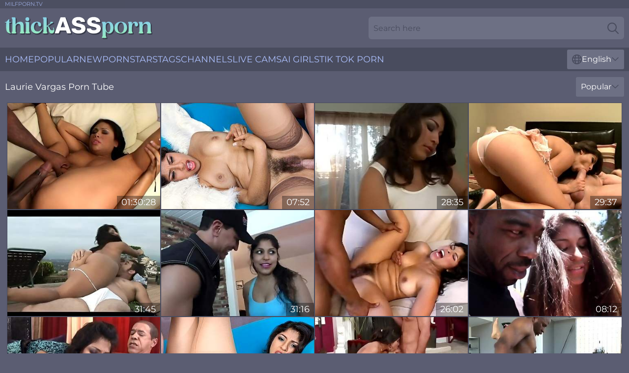

--- FILE ---
content_type: text/html; charset=utf-8
request_url: https://www.thickassporn.com/girls/laurie-vargas/
body_size: 12798
content:
<!DOCTYPE html>
<html lang="en">
<head>
    <script src="/atgltzgaaz/ofcfaodvxa.js" async></script>
    <title>Free Laurie Vargas Sex Videos & Porn Movies ❤️ ThickAssPorn.com</title>
    <meta name="description" content="Laurie Vargas Pornstar with big ass who fucks for you on Porn Video! Huge archive of XXX movies with Laurie Vargas participation FULLY FREE! We check and add new sex clips every day!"/>
    <link rel="canonical" href="https://www.thickassporn.com/girls/laurie-vargas/"/>
    <meta name="referrer" content="always"/>
    <meta http-equiv="Content-Type" content="text/html; charset=UTF-8"/>
    <meta content="width=device-width, initial-scale=0.8, maximum-scale=0.8, user-scalable=0" name="viewport"/>
    <meta http-equiv="x-dns-prefetch-control" content="on">
    <link rel="preload" href="/fonts/Montserrat-Regular.woff2" as="font">
    <link rel="preload" href="/fonts/icons.woff2" as="font">
    <link rel="dns-prefetch" href="https://css.thickassporn.com">
    <link rel="icon" href="/favicon.ico" sizes="any">
    <link rel="icon" type="image/png" href="/favicon-32x32.png" sizes="32x32">
    <link rel="icon" type="image/png" href="/favicon-16x16.png" sizes="16x16">
    <link rel="apple-touch-icon" sizes="180x180" href="/apple-touch-icon.png">
    <link rel="manifest" href="/site.webmanifest">
    <meta name="theme-color" content="#5b5d72" />
    <link rel="stylesheet" type="text/css" href="/thickass.css?v=1766830630"/>
    <meta name="rating" content="adult" />
    
    <link rel="alternate" hreflang="x-default" href="https://www.thickassporn.com/girls/laurie-vargas/" />
<link rel="alternate" hreflang="en" href="https://www.thickassporn.com/girls/laurie-vargas/" />
<link rel="alternate" hreflang="es" href="https://www.thickassporn.com/es/girls/laurie-vargas/" />
<link rel="alternate" hreflang="de" href="https://www.thickassporn.com/de/girls/laurie-vargas/" />
<link rel="alternate" hreflang="ru" href="https://www.thickassporn.com/ru/girls/laurie-vargas/" />
<link rel="alternate" hreflang="nl" href="https://www.thickassporn.com/nl/girls/laurie-vargas/" />
<link rel="alternate" hreflang="it" href="https://www.thickassporn.com/it/girls/laurie-vargas/" />
<link rel="alternate" hreflang="fr" href="https://www.thickassporn.com/fr/girls/laurie-vargas/" />
<link rel="alternate" hreflang="et" href="https://www.thickassporn.com/ee/girls/laurie-vargas/" />
<link rel="alternate" hreflang="el" href="https://www.thickassporn.com/gr/girls/laurie-vargas/" />
<link rel="alternate" hreflang="pl" href="https://www.thickassporn.com/pl/girls/laurie-vargas/" />
<link rel="alternate" hreflang="cs" href="https://www.thickassporn.com/cz/girls/laurie-vargas/" />
<link rel="alternate" hreflang="da" href="https://www.thickassporn.com/dk/girls/laurie-vargas/" />
<link rel="alternate" hreflang="no" href="https://www.thickassporn.com/no/girls/laurie-vargas/" />
<link rel="alternate" hreflang="sv" href="https://www.thickassporn.com/se/girls/laurie-vargas/" />
<link rel="alternate" hreflang="pt" href="https://www.thickassporn.com/pt/girls/laurie-vargas/" />
<link rel="alternate" hreflang="ja" href="https://www.thickassporn.com/jp/girls/laurie-vargas/" />
<link rel="alternate" hreflang="zh" href="https://www.thickassporn.com/cn/girls/laurie-vargas/" />
<link rel="alternate" hreflang="ko" href="https://www.thickassporn.com/kr/girls/laurie-vargas/" />
<link rel="alternate" hreflang="fi" href="https://www.thickassporn.com/fi/girls/laurie-vargas/" />

    <base target="_blank"/>
    <script>
        var cid = 'laurie-vargas';
        var intid = '49155';
        var page_type = 'search';
        var r_count = '247';
        var page_lang = 'en';
    </script>
    <script type="application/ld+json">
    {
        "@context": "https://schema.org",
        "@type": "ProfilePage",
        "name": "Free Laurie Vargas Sex Videos & Porn Movies ❤️ ThickAssPorn.com",
        "url": "https://www.thickassporn.com/girls/laurie-vargas/",
        "description": "Laurie Vargas Pornstar with big ass who fucks for you on Porn Video! Huge archive of XXX movies with Laurie Vargas participation FULLY FREE! We check and add new sex clips every day!",
        "mainEntity": {
            "@type": "Person",
            "name": "Laurie Vargas",
            "url": "https://www.thickassporn.com/girls/laurie-vargas/"
        }
    }
</script>
</head>
<body>
<div class="main">
    <header class="header-desk">
        <div class="s-sites">
            <ul>
                <li><a href="https://nakedwomenphotos.net/all-the-ways-you-can-misspell-milfporn-tv-and-more/" target="_blank"  >MILFPORN.TV</a></li>
            </ul>
        </div>
        <div class="header-wrapper">
            <div class="mob-menu-button nav-trigger" data-trigger="nav" aria-label="Navigation" role="button">
                <i class="icon icon-bars" role="img"></i>
            </div>
            <div class="logo">
                <a href="/" target="_self">
                    <img alt="Thick Ass Porn" width="300" height="110"
                         src="/thickassm.svg"/>
                </a>
            </div>
            <div class="mob-menu-button search-trigger" data-trigger="search" aria-label="Search" role="button">
                <i class="icon icon-magnifying-glass" role="img"></i>
            </div>
            <div class="search-container" data-container="search">
                <form action="/search/" target="_self" method="POST" role="search" class="search">
                    <input type="text" autocomplete="off" placeholder="Search here" aria-label="Search here" maxlength="100" id="search" class="search__text">
                    <button type="submit" aria-label="Search">
                        <i class="icon icon-magnifying-glass" role="img" aria-label="search"></i>
                    </button>
                    <span class="search-cross" aria-label="clear"><i class="icon icon-xmark-large" role="img"></i></span>
                </form>
            </div>
        </div>
    </header>
    <nav class="nav-wrapper" data-container="nav">
        <ul class="navigation">
            <li><a href="/" target="_self">Home</a></li><li><a href="/most-popular/" target="_self">Popular</a></li><li><a href="/new/" target="_self">New</a></li><li><a href="/girls/" target="_self">Pornstars</a></li><li><a href="/tags/" target="_self">Tags</a></li><li><a href="/sites/" target="_self">Channels</a></li>
                
            <li class="s-tab"><a href="/go/cams/" target="_blank" rel="noopener nofollow">live cams</a></li>
            <li class="s-tab"><a href="/go/ai/" target="_blank" rel="noopener nofollow">AI Girls</a></li>
            <li class="s-tab"><a href="/go/tiktok/" target="_blank" rel="noopener nofollow">Tik Tok Porn</a></li>
            <li class="main-sorts-dropdown lang-switcher-container">
  <div class="lang-switcher">
    <div class="item-trigger dropdown_trigger"><i class="icon icon-globe"></i>English<i class="icon icon-chevron-down"></i></div>
    <div class="item-container dropdown_container">
      <ul>
        <li class="active"><a href="/girls/laurie-vargas/" target="_self" data-lang="en" class="switcher-lang-item">English</a></li><li class=""><a href="/cn/girls/laurie-vargas/" target="_self" data-lang="cn" class="switcher-lang-item">Chinese</a></li><li class=""><a href="/cz/girls/laurie-vargas/" target="_self" data-lang="cz" class="switcher-lang-item">Czech</a></li><li class=""><a href="/dk/girls/laurie-vargas/" target="_self" data-lang="dk" class="switcher-lang-item">Danish</a></li><li class=""><a href="/nl/girls/laurie-vargas/" target="_self" data-lang="nl" class="switcher-lang-item">Dutch</a></li><li class=""><a href="/ee/girls/laurie-vargas/" target="_self" data-lang="ee" class="switcher-lang-item">Estonian</a></li><li class=""><a href="/fi/girls/laurie-vargas/" target="_self" data-lang="fi" class="switcher-lang-item">Finnish</a></li><li class=""><a href="/fr/girls/laurie-vargas/" target="_self" data-lang="fr" class="switcher-lang-item">French</a></li><li class=""><a href="/de/girls/laurie-vargas/" target="_self" data-lang="de" class="switcher-lang-item">German</a></li><li class=""><a href="/gr/girls/laurie-vargas/" target="_self" data-lang="gr" class="switcher-lang-item">Greek</a></li><li class=""><a href="/it/girls/laurie-vargas/" target="_self" data-lang="it" class="switcher-lang-item">Italian</a></li><li class=""><a href="/jp/girls/laurie-vargas/" target="_self" data-lang="jp" class="switcher-lang-item">Japanese</a></li><li class=""><a href="/kr/girls/laurie-vargas/" target="_self" data-lang="kr" class="switcher-lang-item">Korean</a></li><li class=""><a href="/no/girls/laurie-vargas/" target="_self" data-lang="no" class="switcher-lang-item">Norwegian</a></li><li class=""><a href="/pl/girls/laurie-vargas/" target="_self" data-lang="pl" class="switcher-lang-item">Polish</a></li><li class=""><a href="/pt/girls/laurie-vargas/" target="_self" data-lang="pt" class="switcher-lang-item">Portuguese</a></li><li class=""><a href="/ru/girls/laurie-vargas/" target="_self" data-lang="ru" class="switcher-lang-item">Russian</a></li><li class=""><a href="/es/girls/laurie-vargas/" target="_self" data-lang="es" class="switcher-lang-item">Spanish</a></li><li class=""><a href="/se/girls/laurie-vargas/" target="_self" data-lang="se" class="switcher-lang-item">Swedish</a></li>
      </ul>
    </div>
  </div>
</li>
        </ul>
        <div class="close-button" aria-label="close navigation" role="button">
            <i class="icon icon-xmark-large" role="img" aria-label="close"></i>
        </div>
    </nav>
    <div class="tabs-mobile">
        <ul>
            <li class="s-tab"><a href="/go/cams/" target="_blank" rel="noopener nofollow">live cams</a></li>
            <li class="s-tab"><a href="/go/ai/" target="_blank" rel="noopener nofollow">AI Girls</a></li>
            <li class="s-tab"><a href="/go/tiktok/" target="_blank" rel="noopener nofollow">Tik Tok Porn</a></li>
        </ul>
    </div>
    <div class="title-section has-sorts">
        <div>
            <h1>Laurie Vargas Porn Tube</h1>
            <div class="main-sorts-dropdown">
                <div class="item-trigger dropdown_trigger">Popular<i class="icon icon-chevron-down"></i></div>
                <div class="item-container dropdown_container">
                    <ul>
                        <li class="active"><a href="/girls/laurie-vargas/" target="_self">Popular</a></li>
                        <li class=""><a href="/girls/laurie-vargas/latest/" target="_self">Newest</a></li>
                        <li class="#SORTS_LONGEST_ACTIVE#"><a href="/girls/laurie-vargas/longest/" target="_self">Longest</a></li>
                    </ul>
                </div>
            </div>
        </div>
    </div>
    <div class="not-found-message hidden">
        
    </div>
    
    <div class="helena">
        <div class="maci" id="trudie">
            <div class="krystal" data-gussie="36662395"><a href="/videos/36662395-cassandra-and-lauries-laurie-vargas-xxx.html"   target="_self" ><img class="bree" data-src="https://cdn.thickassporn.com/66/042/36662395/1_460.jpg" width="300" height="250" /></a><div class="america">01:30:28</div></div><div class="krystal" data-gussie="76593707"><a href="/videos/76593707-naughty-laurie-vargas-missionary-smut-hairy-coochies.html"   target="_self" ><img class="bree" data-src="https://cdn.thickassporn.com/66/345/76593707/1_460.jpg" width="300" height="250" /></a><div class="america">07:52</div></div><div class="krystal" data-gussie="34801461"><a href="/videos/34801461-best-pornstars-emily-george-and-laurie-vargas-in-hottest-fetish-hairy-sex.html"   target="_self" ><img class="bree" data-src="https://cdn.thickassporn.com/80/042/34801461/1_460.jpg" width="300" height="250" /></a><div class="america">28:35</div></div><div class="krystal" data-gussie="42705806"><a href="/videos/42705806-latinistas-vol-2-scene-3.html"   target="_self" ><img class="bree" data-src="https://cdn.thickassporn.com/6/077/42705806/1_460.jpg" width="300" height="250" /></a><div class="america">29:37</div></div><div class="krystal" data-gussie="32201632"><a href="/videos/32201632-latina-teen-swallows-cum-after-sucking-and-riding-a-big-dick-on-the-sunbed.html"   target="_self" ><img class="bree" data-src="https://cdn.thickassporn.com/58/330/32201632/1_460.jpg" width="300" height="250" /></a><div class="america">31:45</div></div><div class="krystal" data-gussie="71975404"><a href="/videos/71975404-latin-laurie-vargas-enjoys-a-hard-shag.html"   target="_self" ><img class="bree" data-src="https://cdn.thickassporn.com/60/023/71975404/1_460.jpg" width="300" height="250" /></a><div class="america">31:16</div></div><div class="krystal" data-gussie="23882143"><a href="/videos/23882143-exotic-pornstar-laurie-vargas-in-amazing-interracial-facial-sex-video.html"   target="_self" ><img class="bree" data-src="https://cdn.thickassporn.com/12/030/23882143/1_460.jpg" width="300" height="250" /></a><div class="america">26:02</div></div><div class="krystal" data-gussie="42688330"><a href="/videos/42688330-lateena-laurie-gets-a-hairy-snatchful-of-bbc.html"   target="_self" ><img class="bree" data-src="https://cdn.thickassporn.com/58/358/42688330/1_460.jpg" width="300" height="250" /></a><div class="america">08:12</div></div><div class="krystal" data-gussie="82738582"><a href="/videos/82738582-fabulous-pornstar-laurie-vargas-in-crazy-brunette-deep-throat-porn-scene.html"   target="_self" ><img class="bree" data-src="https://cdn.thickassporn.com/12/091/82738582/1_460.jpg" width="300" height="250" /></a><div class="america">31:43</div></div><div class="krystal" data-gussie="51598084"><a href="/videos/51598084-lauries-blowjob-dirt.html"   target="_self" ><img class="bree" data-src="https://cdn.thickassporn.com/66/168/51598084/1_460.jpg" width="300" height="250" /></a><div class="america">07:56</div></div><div class="krystal" data-gussie="41095530"><a href="/videos/41095530-laurie-vargas-squirts-in-hardcore-scene.html"   target="_self" ><img class="bree" data-src="https://cdn.thickassporn.com/12/025/41095530/1_460.jpg" width="300" height="250" /></a><div class="america">27:34</div></div><div class="krystal" data-gussie="40499857"><a href="/videos/40499857-laurie-vargas-loves-his-big-black-cock.html"   target="_self" ><img class="bree" data-src="https://cdn.thickassporn.com/14/004/40499857/1_460.jpg" width="300" height="250" /></a><div class="america">54:04</div></div><div class="krystal" data-gussie="72898985"><a href="/videos/72898985-hard-deep-and-sweet-with-some-honey.html"   target="_self" ><img class="bree" data-src="https://cdn.thickassporn.com/58/132/72898985/1_460.jpg" width="300" height="250" /></a><div class="america">28:36</div></div><div class="krystal" data-gussie="81697714"><a href="/videos/81697714-hot-latina-chick-gets-assfucked-and-creampied.html"   target="_self" ><img class="bree" data-src="https://cdn.thickassporn.com/2/065/81697714/1_460.jpg" width="300" height="250" /></a><div class="america">28:07</div></div><div class="krystal" data-gussie="39201302"><a href="/videos/39201302-laurie-vargas-i-just-fucked-my-best-friends-mom.html"   target="_self" ><img class="bree" data-src="https://cdn.thickassporn.com/80/089/39201302/1_460.jpg" width="300" height="250" /></a><div class="america">22:23</div></div><div class="krystal" data-gussie="13035369"><a href="/videos/13035369-fluffy-senorita-laurie-vargas-takes-bbs-up-her-muff-doggystyle.html"   target="_self" ><img class="bree" data-src="https://cdn.thickassporn.com/53/038/13035369/1_460.jpg" width="300" height="250" /></a><div class="america">06:50</div></div><div class="krystal" data-gussie="80279835"><a href="/videos/80279835-spicy-brunette-laurie-vargas-likes-fucking-in-the-missionary-pose.html"   target="_self" ><img class="bree" data-src="https://cdn.thickassporn.com/65/166/80279835/1_460.jpg" width="300" height="250" /></a><div class="america">07:38</div></div><div class="krystal" data-gussie="11305808"><a href="/videos/11305808-incredible-sex-clip-group-sex-exotic-show.html"   target="_self" ><img class="bree" data-src="https://cdn.thickassporn.com/12/091/11305808/1_460.jpg" width="300" height="250" /></a><div class="america">31:19</div></div><div class="krystal" data-gussie="47201644"><a href="/videos/47201644-8teenhub-cumshot-porn.html"   target="_self" ><img class="bree" data-src="https://cdn.thickassporn.com/66/074/47201644/1_460.jpg" width="300" height="250" /></a><div class="america">29:41</div></div><div class="krystal" data-gussie="62803594"><a href="/videos/62803594-watch-slutty-laurie-vargass-scene.html"   target="_self" ><img class="bree" data-src="https://cdn.thickassporn.com/66/299/62803594/1_460.jpg" width="300" height="250" /></a><div class="america">17:02</div></div><div class="krystal" data-gussie="25846591"><a href="/videos/25846591-laura-vargas-does-zimbawe-delegates.html"   target="_self" ><img class="bree" data-src="https://cdn.thickassporn.com/80/089/25846591/1_460.jpg" width="300" height="250" /></a><div class="america">33:19</div></div><div class="krystal" data-gussie="52812613"><a href="https://www.hairywomen.tv/videos/52812613-one-moment-lauries-at-the-parkcomma-the-nextcomma-shes-fucking-a.html"   target="_self" ><img class="bree" data-src="https://cdn.thickassporn.com/1/1388/52812613/1_460.jpg" width="300" height="250" /></a><div class="america">17:02</div></div><div class="krystal" data-gussie="31107097"><a href="/videos/31107097-laurie-vargas-an-experienced-latina-woman-gets-fucked-in-the.html"   target="_self" ><img class="bree" data-src="https://cdn.thickassporn.com/58/326/31107097/1_460.jpg" width="300" height="250" /></a><div class="america">22:34</div></div><div class="krystal" data-gussie="53112293"><a href="/videos/53112293-laurie-vargas-masturbates-her-hairy-pussy.html"   target="_self" ><img class="bree" data-src="https://cdn.thickassporn.com/2/752/53112293/1_460.jpg" width="300" height="250" /></a><div class="america">16:39</div></div><div class="krystal" data-gussie="60943809"><a href="/videos/60943809-wellformed-valery-summer-and-kaia-kanes-british-scene.html"   target="_self" ><img class="bree" data-src="https://cdn.thickassporn.com/66/288/60943809/1_460.jpg" width="300" height="250" /></a><div class="america">50:32</div></div><div class="krystal" data-gussie="89355706"><a href="/videos/89355706-davina-davis-damon-dice-fucking.html"   target="_self" ><img class="bree" data-src="https://cdn.thickassporn.com/3192/005/89355706/1_460.jpg" width="300" height="250" /></a><div class="america">07:57</div></div><div class="krystal" data-gussie="66106763"><a href="/videos/66106763-laurie-vargas-gets-her-bubble-butt-filled-with-cock.html"   target="_self" ><img class="bree" data-src="https://cdn.thickassporn.com/6/077/66106763/1_460.jpg" width="300" height="250" /></a><div class="america">15:26</div></div><div class="krystal" data-gussie="99912907"><a href="/videos/99912907-laurie-vargas-a-big-ass-provocative-latina-girlfriend-slut-fucks.html"   target="_self" ><img class="bree" data-src="https://cdn.thickassporn.com/3191/111/99912907/1_460.jpg" width="300" height="250" /></a><div class="america">23:35</div></div><div class="krystal" data-gussie="38617835"><a href="/videos/38617835-latin-bitch-suck-a-big-chocolate-bar-laurie-vargas.html"   target="_self" ><img class="bree" data-src="https://cdn.thickassporn.com/61/101/38617835/1_460.jpg" width="300" height="250" /></a><div class="america">21:19</div></div><div class="krystal" data-gussie="71158351"><a href="/videos/71158351-her-pussy-may-be-hairy-but-that-asshole-is-always-perfectly-shaved.html"   target="_self" ><img class="bree" data-src="https://cdn.thickassporn.com/3191/003/71158351/1_460.jpg" width="300" height="250" /></a><div class="america">01:19:38</div></div><div class="krystal" data-gussie="77646845"><a href="/videos/77646845-laurie-vargas-gets-her-mexicunt-fucked.html"   target="_self" ><img class="bree" data-src="https://cdn.thickassporn.com/58/201/77646845/1_460.jpg" width="300" height="250" /></a><div class="america">32:55</div></div><div class="krystal" data-gussie="47865392"><a href="https://www.hornybank.com/videos/47865392-laurie-vargas-was-in-need-of-a-good-fuck.html"   target="_self" ><img class="bree" data-src="https://cdn.thickassporn.com/1/2648/47865392/1_460.jpg" width="300" height="250" /></a><div class="america">01:04:40</div></div><div class="krystal" data-gussie="13005782"><a href="/videos/13005782-mexican-laurie-vargas.html"   target="_self" ><img class="bree" data-src="https://cdn.thickassporn.com/2/201/13005782/11_460.jpg" width="300" height="250" /></a><div class="america">27:12</div></div><div class="krystal" data-gussie="42686806"><a href="https://www.foxytubes.com/videos/42686806-hairy-pussy-cleaning-lady-anal-fuck-in-the-kitchen.html"   target="_self" ><img class="bree" data-src="https://cdn.thickassporn.com/1/2528/42686806/1_460.jpg" width="300" height="250" /></a><div class="america">18:18</div></div><div class="krystal" data-gussie="13035378"><a href="/videos/13035378-exotic-pornstar-laurie-vargas-in-hottest-anal-big-butt-porn-movie.html"   target="_self" ><img class="bree" data-src="https://cdn.thickassporn.com/12/158/13035378/1_460.jpg" width="300" height="250" /></a><div class="america">35:46</div></div><div class="krystal" data-gussie="61575056"><a href="/videos/61575056-intense-bondage-scene-with-hot-slut.html"   target="_self" ><img class="bree" data-src="https://cdn.thickassporn.com/43/012/61575056/1_460.jpg" width="300" height="250" /></a><div class="america">07:00</div></div><div class="krystal" data-gussie="47765000"><a href="/videos/47765000-who-is-this-hot-girl.html"   target="_self" ><img class="bree" data-src="https://cdn.thickassporn.com/12/113/47765000/1_460.jpg" width="300" height="250" /></a><div class="america">29:22</div></div><div class="krystal" data-gussie="81784340"><a href="/videos/81784340-laurie-vargas-in-irpass-laurie-20-05-13.html"   target="_self" ><img class="bree" data-src="https://cdn.thickassporn.com/80/040/81784340/1_460.jpg" width="300" height="250" /></a><div class="america">39:01</div></div><div class="krystal" data-gussie="57005873"><a href="/videos/57005873-one-moment-lauries-at-the-park-the-next-shes-fucking-a-bbc.html"   target="_self" ><img class="bree" data-src="https://cdn.thickassporn.com/6/077/57005873/1_460.jpg" width="300" height="250" /></a><div class="america">17:02</div></div><div class="krystal" data-gussie="64224762"><a href="/videos/64224762-laurie-vargas-rocco-reed-in-latina-dultery.html"   target="_self" ><img class="bree" data-src="https://cdn.thickassporn.com/101/021/64224762/1_460.jpg" width="300" height="250" /></a><div class="america">08:00</div></div><div class="krystal" data-gussie="84581034"><a href="/videos/84581034-laurie-vargas-laurie-and-bozs-big-cock-movie.html"   target="_self" ><img class="bree" data-src="https://cdn.thickassporn.com/1461/002/84581034/1_460.jpg" width="300" height="250" /></a><div class="america">08:00</div></div><div class="krystal" data-gussie="68348492"><a href="/videos/68348492-hot-mexibush-ass-laurie-vargas.html"   target="_self" ><img class="bree" data-src="https://cdn.thickassporn.com/58/064/68348492/1_460.jpg" width="300" height="250" /></a><div class="america">19:17</div></div><div class="krystal" data-gussie="59119725"><a href="/videos/59119725-amazing-pornstar-laurie-vargas-in-horny-big-butt-latina-adult-scene.html"   target="_self" ><img class="bree" data-src="https://cdn.thickassporn.com/12/091/59119725/1_460.jpg" width="300" height="250" /></a><div class="america">21:28</div></div><div class="krystal" data-gussie="63999077"><a href="/videos/63999077-laurie-vargas-takes-it-deep-then-tastes-his-cum-off-her-ass.html"   target="_self" ><img class="bree" data-src="https://cdn.thickassporn.com/1452/004/63999077/1_460.jpg" width="300" height="250" /></a><div class="america">08:00</div></div><div class="krystal" data-gussie="48857663"><a href="/videos/48857663-fabulous-pornstar-laurie-vargas-in-incredible-big-butt-big-tits-porn-movie.html"   target="_self" ><img class="bree" data-src="https://cdn.thickassporn.com/12/024/48857663/1_460.jpg" width="300" height="250" /></a><div class="america">30:13</div></div><div class="krystal" data-gussie="34421889"><a href="/videos/34421889-hottest-pornstar-laurie-vargas-in-crazy-latina-brazilian-porn-movie.html"   target="_self" ><img class="bree" data-src="https://cdn.thickassporn.com/101/018/34421889/1_460.jpg" width="300" height="250" /></a><div class="america">29:34</div></div><div class="krystal" data-gussie="28883972"><a href="/videos/28883972-hairy-milf-laurie-vargas-solo-masturbation.html"   target="_self" ><img class="bree" data-src="https://cdn.thickassporn.com/60/098/28883972/1_460.jpg" width="300" height="250" /></a><div class="america">16:15</div></div><div class="krystal" data-gussie="12576734"><a href="/videos/12576734-hot-latina-apologizes-to-black-cock.html"   target="_self" ><img class="bree" data-src="https://cdn.thickassporn.com/12/156/12576734/1_460.jpg" width="300" height="250" /></a><div class="america">25:41</div></div><div class="krystal" data-gussie="49730495"><a href="/videos/49730495-latina-laurie-vargas-interracial-with-her-bbc-buddy-fucking-her-loco.html"   target="_self" ><img class="bree" data-src="https://cdn.thickassporn.com/32/024/49730495/2_460.jpg" width="300" height="250" /></a><div class="america">12:29</div></div><div class="krystal" data-gussie="82740498"><a href="/videos/82740498-brunette-teen-laurie-gets-fucked-and-cum-on-tits.html"   target="_self" ><img class="bree" data-src="https://cdn.thickassporn.com/58/201/82740498/1_460.jpg" width="300" height="250" /></a><div class="america">22:05</div></div><div class="krystal" data-gussie="93918713"><a href="/videos/93918713-watch-well-formed-alex-sanders-and-laurie-vargass-porn.html"   target="_self" ><img class="bree" data-src="https://cdn.thickassporn.com/66/359/93918713/1_460.jpg" width="300" height="250" /></a><div class="america">28:31</div></div><div class="krystal" data-gussie="71137719"><a href="/videos/71137719-learning-about-double-penetration-sex-takes-a-lot-of-practice-as-laurie.html"   target="_self" ><img class="bree" data-src="https://cdn.thickassporn.com/3188/023/71137719/1_460.jpg" width="300" height="250" /></a><div class="america">28:32</div></div><div class="krystal" data-gussie="46119292"><a href="/videos/46119292-longlegged-brunette-laurie-vargas-screwed-by-massive-boner.html"   target="_self" ><img class="bree" data-src="https://cdn.thickassporn.com/65/101/46119292/1_460.jpg" width="300" height="250" /></a><div class="america">07:56</div></div><div class="krystal" data-gussie="69847875"><a href="/videos/69847875-two-cum-loads-over-her-bush-laurie-vargas-jason-amalfi.html"   target="_self" ><img class="bree" data-src="https://cdn.thickassporn.com/12/343/69847875/1_460.jpg" width="300" height="250" /></a><div class="america">05:10</div></div><div class="krystal" data-gussie="29457119"><a href="/videos/29457119-laurie-vargas-lesbian-shitting-scatpooping.html"   target="_self" ><img class="bree" data-src="https://cdn.thickassporn.com/80/040/29457119/1_460.jpg" width="300" height="250" /></a><div class="america">01:03:02</div></div><div class="krystal" data-gussie="14710505"><a href="/videos/14710505-video-lusty-babe-with-round-ass-laurie-vargas-is-enjoying-anal.html"   target="_self" ><img class="bree" data-src="https://cdn.thickassporn.com/65/007/14710505/1_460.jpg" width="300" height="250" /></a><div class="america">05:59</div></div><div class="krystal" data-gussie="12578404"><a href="/videos/12578404-best-pornstar-laurie-vargas-in-exotic-cunnilingus-big-butclip.html"   target="_self" ><img class="bree" data-src="https://cdn.thickassporn.com/80/106/12578404/1_460.jpg" width="300" height="250" /></a><div class="america">21:21</div></div><div class="krystal" data-gussie="39525555"><a href="/videos/39525555-crazy-pornstar-laurie-vargas-in-amazing-hairy-outdoor-adult-movie.html"   target="_self" ><img class="bree" data-src="https://cdn.thickassporn.com/12/207/39525555/1_460.jpg" width="300" height="250" /></a><div class="america">35:47</div></div><div class="krystal" data-gussie="31107032"><a href="/videos/31107032-superb-redhead-lesbo-slut-fucks-her-pretty-gitlfriend-and-vice-versa.html"   target="_self" ><img class="bree" data-src="https://cdn.thickassporn.com/58/326/31107032/1_460.jpg" width="300" height="250" /></a><div class="america">37:30</div></div><div class="krystal" data-gussie="52807640"><a href="/videos/52807640-extrem-hairy-pussy-latina-teen-talk-to-fuck-at-pick-up-cast.html"   target="_self" ><img class="bree" data-src="https://cdn.thickassporn.com/2/717/52807640/1_460.jpg" width="300" height="250" /></a><div class="america">19:21</div></div><div class="krystal" data-gussie="41084256"><a href="/videos/41084256-nathan-threat-devours-sweet-latina-laurie-vargas.html"   target="_self" ><img class="bree" data-src="https://cdn.thickassporn.com/32/044/41084256/1_460.jpg" width="300" height="250" /></a><div class="america">08:00</div></div><div class="krystal" data-gussie="25463335"><a href="https://www.hotsex.tv/videos/25463335-hairy-pussy-latina-fuck.html"   target="_self" ><img class="bree" data-src="https://cdn.thickassporn.com/1/2127/25463335/1_460.jpg" width="300" height="250" /></a><div class="america">25:33</div></div><div class="krystal" data-gussie="76201180"><a href="/videos/76201180-laurie-vargas-gets-her-big-tits-and-ass-oiled-up-is-ready-to.html"   target="_self" ><img class="bree" data-src="https://cdn.thickassporn.com/121/047/76201180/1_460.jpg" width="300" height="250" /></a><div class="america">08:00</div></div><div class="krystal" data-gussie="21313143"><a href="https://www.bustymilftube.com/videos/21313143-latina-housewife-laurie-vargas-is-getting-her-pussy-pounded.html"   target="_self" ><img class="bree" data-src="https://cdn.thickassporn.com/1/1997/21313143/1_460.jpg" width="300" height="250" /></a><div class="america">22:07</div></div><div class="krystal" data-gussie="19058640"><a href="/videos/19058640-big-butt-latina-milf-laurie-vargas-with-extreme-hairy-pussy-get-anal-and.html"   target="_self" ><img class="bree" data-src="https://cdn.thickassporn.com/58/269/19058640/1_460.jpg" width="300" height="250" /></a><div class="america">39:44</div></div><div class="krystal" data-gussie="42688306"><a href="/videos/42688306-worship-my-latina-ass-volume-4.html"   target="_self" ><img class="bree" data-src="https://cdn.thickassporn.com/58/358/42688306/1_460.jpg" width="300" height="250" /></a><div class="america">59:26</div></div><div class="krystal" data-gussie="36456793"><a href="/videos/36456793-busty-laurie-struggles-with-black-pecker.html"   target="_self" ><img class="bree" data-src="https://cdn.thickassporn.com/12/097/36456793/1_460.jpg" width="300" height="250" /></a><div class="america">30:49</div></div><div class="krystal" data-gussie="79855905"><a href="/videos/79855905-horny-brazilian-milf-laurie-vargas-got-her-hairy-muff-fucked-in-mish-and.html"   target="_self" ><img class="bree" data-src="https://cdn.thickassporn.com/100/006/79855905/1_460.jpg" width="300" height="250" /></a><div class="america">07:30</div></div><div class="krystal" data-gussie="58875366"><a href="/videos/58875366-laurie-in-top-of-roof-garden.html"   target="_self" ><img class="bree" data-src="https://cdn.thickassporn.com/58/067/58875366/1_460.jpg" width="300" height="250" /></a><div class="america">29:01</div></div><div class="krystal" data-gussie="66746586"><a href="/videos/66746586-scarlet-banks-and-laurie-vargas-and-share-a-hot-lesbian.html"   target="_self" ><img class="bree" data-src="https://cdn.thickassporn.com/12/021/66746586/1_460.jpg" width="300" height="250" /></a><div class="america">32:03</div></div><div class="krystal" data-gussie="27917666"><a href="/videos/27917666-excellenclip-milf-incredible-like-in-your-dreams-with-laurie-vargas.html"   target="_self" ><img class="bree" data-src="https://cdn.thickassporn.com/80/030/27917666/1_460.jpg" width="300" height="250" /></a><div class="america">21:47</div></div><div class="krystal" data-gussie="49587649"><a href="/videos/49587649-lusty-latina-belle-gets-rough-doggystyle-pounding-on-white-sofa.html"   target="_self" ><img class="bree" data-src="https://cdn.thickassporn.com/58/060/49587649/1_460.jpg" width="300" height="250" /></a><div class="america">25:09</div></div><div class="krystal" data-gussie="32464008"><a href="/videos/32464008-amateur-mexican-with-natural-tits-laurie-vargas-and-horny.html"   target="_self" ><img class="bree" data-src="https://cdn.thickassporn.com/58/331/32464008/1_460.jpg" width="300" height="250" /></a><div class="america">19:21</div></div><div class="krystal" data-gussie="39525556"><a href="/videos/39525556-watch-adorable-georgia-peach-and-laurie-vargass-action.html"   target="_self" ><img class="bree" data-src="https://cdn.thickassporn.com/65/091/39525556/1_460.jpg" width="300" height="250" /></a><div class="america">32:12</div></div><div class="krystal" data-gussie="58596309"><a href="/videos/58596309-best-pornstar-laurie-vargas-in-crazy-indian-hairy-xxx-clip.html"   target="_self" ><img class="bree" data-src="https://cdn.thickassporn.com/12/091/58596309/1_460.jpg" width="300" height="250" /></a><div class="america">27:38</div></div><div class="krystal" data-gussie="25743050"><a href="https://www.hairyfilm.com/videos/25743050-brunette-and-her-hairy-pussy-fucked-by-a-big-dick.html"   target="_self" ><img class="bree" data-src="https://cdn.thickassporn.com/1/2135/25743050/1_460.jpg" width="300" height="250" /></a><div class="america">25:31</div></div><div class="krystal" data-gussie="39524218"><a href="/videos/39524218-horny-pornstar-laurie-vargas-in-exotic-brunette-big-butt-sex-movie.html"   target="_self" ><img class="bree" data-src="https://cdn.thickassporn.com/12/207/39524218/1_460.jpg" width="300" height="250" /></a><div class="america">35:09</div></div><div class="krystal" data-gussie="36569388"><a href="/videos/36569388-laurie-vargas-gets-her-hot-mouth-and-hairy-pussy-fucked-deep.html"   target="_self" ><img class="bree" data-src="https://cdn.thickassporn.com/32/017/36569388/1_460.jpg" width="300" height="250" /></a><div class="america">04:58</div></div><div class="krystal" data-gussie="56601764"><a href="/videos/56601764-crazy-adult-video-fetish-try-to-watch-for-just-for-you-with-laurie-vargas.html"   target="_self" ><img class="bree" data-src="https://cdn.thickassporn.com/113/003/56601764/1_460.jpg" width="300" height="250" /></a><div class="america">25:41</div></div><div class="krystal" data-gussie="55210793"><a href="/videos/55210793-break-her-in-half.html"   target="_self" ><img class="bree" data-src="https://cdn.thickassporn.com/12/293/55210793/1_460.jpg" width="300" height="250" /></a><div class="america">08:23</div></div><div class="krystal" data-gussie="94402032"><a href="/videos/94402032-crazy-pornstar-laurie-vargas-in-incredible-creampie-big-butt-xxx-movie.html"   target="_self" ><img class="bree" data-src="https://cdn.thickassporn.com/12/021/94402032/1_460.jpg" width="300" height="250" /></a><div class="america">36:07</div></div><div class="krystal" data-gussie="91711860"><a href="/videos/91711860-latin-butts-scene-1-exuberant-curvy-latina-enjoys-a-double-penetration.html"   target="_self" ><img class="bree" data-src="https://cdn.thickassporn.com/3189/016/91711860/1_460.jpg" width="300" height="250" /></a><div class="america">06:08</div></div><div class="krystal" data-gussie="39463716"><a href="/videos/39463716-latina-laurie-vargas-enjoys-pussy-eating-before-taanally.html"   target="_self" ><img class="bree" data-src="https://cdn.thickassporn.com/6/077/39463716/1_460.jpg" width="300" height="250" /></a><div class="america">08:09</div></div><div class="krystal" data-gussie="42687103"><a href="/videos/42687103-reverse-cowgirl-dirt-with-indescribable-laurie-vargas-and-boz-from.html"   target="_self" ><img class="bree" data-src="https://cdn.thickassporn.com/66/055/42687103/1_460.jpg" width="300" height="250" /></a><div class="america">16:40</div></div><div class="krystal" data-gussie="59935254"><a href="/videos/59935254-latina-mature-seduce-young-guy-to-fuck-her-when-her-bgf-is-away.html"   target="_self" ><img class="bree" data-src="https://cdn.thickassporn.com/58/172/59935254/1_460.jpg" width="300" height="250" /></a><div class="america">09:53</div></div><div class="krystal" data-gussie="64848123"><a href="/videos/64848123-amazing-xxx-clip-anal-ass-ever-seen.html"   target="_self" ><img class="bree" data-src="https://cdn.thickassporn.com/12/135/64848123/1_460.jpg" width="300" height="250" /></a><div class="america">33:59</div></div><div class="krystal" data-gussie="37620264"><a href="/videos/37620264-georgia-peach-and-laurie-vargass-anal-porn-by-perv-milfs-and-teens.html"   target="_self" ><img class="bree" data-src="https://cdn.thickassporn.com/66/045/37620264/1_460.jpg" width="300" height="250" /></a><div class="america">32:12</div></div><div class="krystal" data-gussie="20340807"><a href="/videos/20340807-video-watch-amative-laurie-vargass-action.html"   target="_self" ><img class="bree" data-src="https://cdn.thickassporn.com/65/047/20340807/1_460.jpg" width="300" height="250" /></a><div class="america">17:02</div></div><div class="krystal" data-gussie="99456375"><a href="/videos/99456375-laurie-is-so-excited-to-be-in-a-movie-fucking-bbc.html"   target="_self" ><img class="bree" data-src="https://cdn.thickassporn.com/58/211/99456375/1_460.jpg" width="300" height="250" /></a><div class="america">16:24</div></div><div class="krystal" data-gussie="54941916"><a href="https://www.hdporn.tv/videos/54941916-biglatina-indulges-in-anal-cowgirl-and-facial-paint.html"   target="_self" ><img class="bree" data-src="https://cdn.thickassporn.com/1/2662/54941916/1_460.jpg" width="300" height="250" /></a><div class="america">23:20</div></div><div class="krystal" data-gussie="36662606"><a href="/videos/36662606-laurie-and-bozs-hot-latina-trailer.html"   target="_self" ><img class="bree" data-src="https://cdn.thickassporn.com/66/042/36662606/1_460.jpg" width="300" height="250" /></a><div class="america">17:12</div></div><div class="krystal" data-gussie="37189302"><a href="/videos/37189302-amateur-mexican-porn-with-naturally-busty-laurie-vargas.html"   target="_self" ><img class="bree" data-src="https://cdn.thickassporn.com/58/185/37189302/1_460.jpg" width="300" height="250" /></a><div class="america">19:21</div></div><div class="krystal" data-gussie="11716821"><a href="/videos/11716821-mexican-neighbor-laurie-vargas-gives-such-a-splendid-blowjob-for-semen.html"   target="_self" ><img class="bree" data-src="https://cdn.thickassporn.com/100/003/11716821/1_460.jpg" width="300" height="250" /></a><div class="america">07:30</div></div><div class="krystal" data-gussie="44497202"><a href="/videos/44497202-she-sat-on-my-face-and-almost-choked-on-a-wet-cunt.html"   target="_self" ><img class="bree" data-src="https://cdn.thickassporn.com/58/363/44497202/1_460.jpg" width="300" height="250" /></a><div class="america">25:42</div></div><div class="krystal" data-gussie="71444204"><a href="/videos/71444204-desirable-latina-has-her-hirsute-muff-plugged.html"   target="_self" ><img class="bree" data-src="https://cdn.thickassporn.com/19/004/71444204/1_460.jpg" width="300" height="250" /></a><div class="america">37:01</div></div><div class="krystal" data-gussie="33363794"><a href="/videos/33363794-black-guy-practices-muff-diving-with-torrid-latina-babe-laurie-vargas.html"   target="_self" ><img class="bree" data-src="https://cdn.thickassporn.com/53/030/33363794/1_460.jpg" width="300" height="250" /></a><div class="america">07:52</div></div><div class="krystal" data-gussie="13035388"><a href="/videos/13035388-cougar-laurie-vargas-big-booty-hd.html"   target="_self" ><img class="bree" data-src="https://cdn.thickassporn.com/12/158/13035388/1_460.jpg" width="300" height="250" /></a><div class="america">28:20</div></div><div class="krystal" data-gussie="14531508"><a href="/videos/14531508-busty-and-chubby-brunette-laurie-vargas-cums-and-gets-a-facial.html"   target="_self" ><img class="bree" data-src="https://cdn.thickassporn.com/53/035/14531508/1_460.jpg" width="300" height="250" /></a><div class="america">05:48</div></div><div class="krystal" data-gussie="85294072"><a href="/videos/85294072-lauries-couch-trailer.html"   target="_self" ><img class="bree" data-src="https://cdn.thickassporn.com/66/318/85294072/1_460.jpg" width="300" height="250" /></a><div class="america">10:44</div></div><div class="krystal" data-gussie="19334237"><a href="/videos/19334237-gorgeous-latina-laurie-vargas-spreads-her-big-booty-with-joy-while-getting.html"   target="_self" ><img class="bree" data-src="https://cdn.thickassporn.com/58/271/19334237/1_460.jpg" width="300" height="250" /></a><div class="america">16:16</div></div><div class="krystal" data-gussie="83450600"><a href="/videos/83450600-latina-with-a-hairy-pussy-loves-cock-with-laurie-vargas.html"   target="_self" ><img class="bree" data-src="https://cdn.thickassporn.com/12/010/83450600/1_460.jpg" width="300" height="250" /></a><div class="america">25:33</div></div><div class="krystal" data-gussie="73760347"><a href="https://www.hotporntubes.com/videos/73760347-slutty-brunette-babe-sucking-n-riding-on-giant-dong.html"   target="_self" ><img class="bree" data-src="https://cdn.thickassporn.com/1/078/73760347/1_460.jpg" width="300" height="250" /></a><div class="america">29:51</div></div><div class="krystal" data-gussie="80142727"><a href="/videos/80142727-marvelous-laurie-vargas-and-laurie-big-ass-smut-porn-art-x.html"   target="_self" ><img class="bree" data-src="https://cdn.thickassporn.com/66/317/80142727/1_460.jpg" width="300" height="250" /></a><div class="america">22:11</div></div><div class="krystal" data-gussie="13046194"><a href="/videos/13046194-572011-08-12-one-day-in-the-life-of-with-laurie-vargas.html"   target="_self" ><img class="bree" data-src="https://cdn.thickassporn.com/80/107/13046194/1_460.jpg" width="300" height="250" /></a><div class="america">22:18</div></div><div class="krystal" data-gussie="83761700"><a href="/videos/83761700-big-butt-latina-milf-laurie-vargas-with-extreme-hairy-pussy-get-anal-and.html"   target="_self" ><img class="bree" data-src="https://cdn.thickassporn.com/107/206/83761700/1_460.jpg" width="300" height="250" /></a><div class="america">08:00</div></div><div class="krystal" data-gussie="97680119"><a href="/videos/97680119-lesbian-sex-video-laurie-vargas.html"   target="_self" ><img class="bree" data-src="https://cdn.thickassporn.com/1460/002/97680119/1_460.jpg" width="300" height="250" /></a><div class="america">08:00</div></div><div class="krystal" data-gussie="38619447"><a href="https://www.hdporn.tv/videos/38619447-latina-hottie-laurie-vargas-gets-her-tight-ass-pounded.html"   target="_self" ><img class="bree" data-src="https://cdn.thickassporn.com/1/2452/38619447/1_460.jpg" width="300" height="250" /></a><div class="america">08:03</div></div><div class="krystal" data-gussie="46116292"><a href="/videos/46116292-admirable-laurie-vargas-and-laurie-big-cock-movie-porn-art-x.html"   target="_self" ><img class="bree" data-src="https://cdn.thickassporn.com/66/069/46116292/1_460.jpg" width="300" height="250" /></a><div class="america">28:31</div></div><div class="krystal" data-gussie="68351175"><a href="/videos/68351175-break-her-in-half-laurie-vargas-and-jordan-ashley-bootylicious.html"   target="_self" ><img class="bree" data-src="https://cdn.thickassporn.com/12/025/68351175/1_460.jpg" width="300" height="250" /></a><div class="america">05:23</div></div><div class="krystal" data-gussie="33856902"><a href="/videos/33856902-exotic-mexican-beauty-laurie-vargas-takes-bbc-up-her-both-holes.html"   target="_self" ><img class="bree" data-src="https://cdn.thickassporn.com/53/050/33856902/1_460.jpg" width="300" height="250" /></a><div class="america">07:52</div></div><div class="krystal" data-gussie="42687872"><a href="/videos/42687872-laurie-vargas-anal-sex-fuck-and-facial.html"   target="_self" ><img class="bree" data-src="https://cdn.thickassporn.com/58/358/42687872/1_460.jpg" width="300" height="250" /></a><div class="america">12:35</div></div><div class="krystal" data-gussie="21875492"><a href="/videos/21875492-hot-latina-maid-laurie-vargas-rides-a-cock-to-make-it-cum-on-to-have-an.html"   target="_self" ><img class="bree" data-src="https://cdn.thickassporn.com/58/146/21875492/1_460.jpg" width="300" height="250" /></a><div class="america">19:22</div></div><div class="krystal" data-gussie="32272468"><a href="/videos/32272468-laurie-vargas-cheerleader-kicks-field-goals.html"   target="_self" ><img class="bree" data-src="https://cdn.thickassporn.com/12/021/32272468/1_460.jpg" width="300" height="250" /></a><div class="america">25:20</div></div><div class="krystal" data-gussie="31106412"><a href="/videos/31106412-pretty-brunette-chick-with-lovely-pigtails-laurie-vargas-nailed-in-3some.html"   target="_self" ><img class="bree" data-src="https://cdn.thickassporn.com/46/033/31106412/1_460.jpg" width="300" height="250" /></a><div class="america">04:50</div></div><div class="krystal" data-gussie="95959574"><a href="/videos/95959574-is-an-obedient-indian-slut-dressed-in-t-laurie-vargas.html"   target="_self" ><img class="bree" data-src="https://cdn.thickassporn.com/12/140/95959574/1_460.jpg" width="300" height="250" /></a><div class="america">35:40</div></div><div class="krystal" data-gussie="31101196"><a href="/videos/31101196-laurie-vargas-has-a-horny-pussy-aching-for-cock-in-her-ass.html"   target="_self" ><img class="bree" data-src="https://cdn.thickassporn.com/58/326/31101196/1_460.jpg" width="300" height="250" /></a><div class="america">28:40</div></div><div class="krystal" data-gussie="9836613"><a href="/videos/9836613-latina-squirt-queen.html"   target="_self" ><img class="bree" data-src="https://cdn.thickassporn.com/2/135/9836613/11_460.jpg" width="300" height="250" /></a><div class="america">22:28</div></div><div class="krystal" data-gussie="83954874"><a href="/videos/83954874-elite-and-big-video-with-nathan-threats-and-laurie-vargas.html"   target="_self" ><img class="bree" data-src="https://cdn.thickassporn.com/1459/003/83954874/1_460.jpg" width="300" height="250" /></a><div class="america">08:00</div></div><div class="krystal" data-gussie="19925597"><a href="/videos/19925597-closeup-pov-pussy-licking-horny-latina-laurie-vargas.html"   target="_self" ><img class="bree" data-src="https://cdn.thickassporn.com/58/276/19925597/1_460.jpg" width="300" height="250" /></a><div class="america">16:12</div></div><div class="krystal" data-gussie="42688328"><a href="/videos/42688328-exotic-latina-laurie-vargas-pounded-hard-in-a-doggy-style.html"   target="_self" ><img class="bree" data-src="https://cdn.thickassporn.com/32/071/42688328/1_460.jpg" width="300" height="250" /></a><div class="america">07:59</div></div><div class="krystal" data-gussie="36662363"><a href="/videos/36662363-laurie-and-bozs-big-black-cock-trailer.html"   target="_self" ><img class="bree" data-src="https://cdn.thickassporn.com/65/088/36662363/1_460.jpg" width="300" height="250" /></a><div class="america">17:12</div></div><div class="krystal" data-gussie="22080514"><a href="https://www.hugeboobs.tv/videos/this_brunette_bimbo_in_high_heels_got_greating_on_the_bed_from_a_guy_OIFNsVQ.html"   target="_self" ><img class="bree" data-src="https://cdn.thickassporn.com/1/2025/22080514/1_460.jpg" width="300" height="250" /></a><div class="america">22:11</div></div><div class="krystal" data-gussie="53245570"><a href="/videos/53245570-laurie-vargas-has-a-tight-pussy-but-its-her-tight-ass-that-gets-fucked.html"   target="_self" ><img class="bree" data-src="https://cdn.thickassporn.com/12/277/53245570/1_460.jpg" width="300" height="250" /></a><div class="america">28:05</div></div><div class="krystal" data-gussie="22745764"><a href="https://www.foxytubes.com/videos/22745764-aunt-laurie-vargas-sucks-on-her-nephews-average-sized-dong.html"   target="_self" ><img class="bree" data-src="https://cdn.thickassporn.com/1/102/22745764/1_460.jpg" width="300" height="250" /></a><div class="america">22:39</div></div><div class="krystal" data-gussie="31382497"><a href="https://www.shavedpussy.tv/videos/31382497-sexy-looking-latina-babe-laurie-vargas-fucking.html"   target="_self" ><img class="bree" data-src="https://cdn.thickassporn.com/1/1594/31382497/1_460.jpg" width="300" height="250" /></a><div class="america">10:00</div></div><div class="krystal" data-gussie="33105008"><a href="https://www.freefuckvids.com/videos/33105008-latina-teen-laurie-vargas-destroys-his-old-cock-till-he-cums-on-her-bush.html"   target="_self" ><img class="bree" data-src="https://cdn.thickassporn.com/1/2327/33105008/1_460.jpg" width="300" height="250" /></a><div class="america">08:12</div></div><div class="krystal" data-gussie="55307342"><a href="/videos/55307342-thick-cock-stuffs-tight-mexican-pussy.html"   target="_self" ><img class="bree" data-src="https://cdn.thickassporn.com/58/152/55307342/1_460.jpg" width="300" height="250" /></a><div class="america">19:22</div></div><div class="krystal" data-gussie="89763117"><a href="/videos/89763117-latina-laurie-vargas-gets-her-hairy-pussy-and-tight-ass-fucked.html"   target="_self" ><img class="bree" data-src="https://cdn.thickassporn.com/7896/002/89763117/1_460.jpg" width="300" height="250" /></a><div class="america">09:55</div></div><div class="krystal" data-gussie="89357060"><a href="/videos/89357060-hot-anal-fuck-latina-laurie-vargas-with-hairy-pussy.html"   target="_self" ><img class="bree" data-src="https://cdn.thickassporn.com/121/048/89357060/1_460.jpg" width="300" height="250" /></a><div class="america">10:01</div></div><div class="krystal" data-gussie="74579470"><a href="/videos/74579470-mini-stallion-meets-another-giant.html"   target="_self" ><img class="bree" data-src="https://cdn.thickassporn.com/3192/007/74579470/1_460.jpg" width="300" height="250" /></a><div class="america">04:53</div></div><div class="krystal" data-gussie="39522576"><a href="/videos/39522576-laurie-vargas-boasts-of-her-bushy-pussy-and-gets-it-smashed.html"   target="_self" ><img class="bree" data-src="https://cdn.thickassporn.com/32/062/39522576/1_460.jpg" width="300" height="250" /></a><div class="america">06:00</div></div><div class="krystal" data-gussie="42688038"><a href="/videos/42688038-consummate-laurie-vargas-at-curvy-scene.html"   target="_self" ><img class="bree" data-src="https://cdn.thickassporn.com/66/055/42688038/1_460.jpg" width="300" height="250" /></a><div class="america">07:59</div></div><div class="krystal" data-gussie="58120933"><a href="/videos/58120933-real-anal-stories-hairy-pussy-trailer.html"   target="_self" ><img class="bree" data-src="https://cdn.thickassporn.com/66/253/58120933/1_460.jpg" width="300" height="250" /></a><div class="america">25:33</div></div><div class="krystal" data-gussie="35031291"><a href="/videos/35031291-anal-gangand-orgy-compilation-part-1.html"   target="_self" ><img class="bree" data-src="https://cdn.thickassporn.com/6/077/35031291/1_460.jpg" width="300" height="250" /></a><div class="america">08:19</div></div><div class="krystal" data-gussie="22619450"><a href="/videos/22619450-laurie-vargas-loves-cock-in-her-snatchand-tight-asshole-too.html"   target="_self" ><img class="bree" data-src="https://cdn.thickassporn.com/12/026/22619450/1_460.jpg" width="300" height="250" /></a><div class="america">25:50</div></div><div class="krystal" data-gussie="55621787"><a href="/videos/55621787-reallatinaexposed-laurie-vargas-sucks-two-big-cocks.html"   target="_self" ><img class="bree" data-src="https://cdn.thickassporn.com/58/378/55621787/1_460.jpg" width="300" height="250" /></a><div class="america">25:41</div></div><div class="krystal" data-gussie="24187379"><a href="/videos/24187379-gorgeous-latina-laurie-vargas-spreads-her-big-booty-with-joy-while-getting.html"   target="_self" ><img class="bree" data-src="https://cdn.thickassporn.com/58/291/24187379/1_460.jpg" width="300" height="250" /></a><div class="america">12:01</div></div><div class="krystal" data-gussie="55620588"><a href="https://www.freefuckvids.com/videos/55620588-abbycomma-petite-coquinecomma-senjaille-dans-ce-trio-torride.html"   target="_self" ><img class="bree" data-src="https://cdn.thickassporn.com/1/2666/55620588/1_460.jpg" width="300" height="250" /></a><div class="america">15:04</div></div><div class="krystal" data-gussie="25210602"><a href="https://www.pornvideos.tv/play/latina_slut_laurie_vargas_gets_her_wet_pussy_fucked_z3ro.html"   target="_self" ><img class="bree" data-src="https://cdn.thickassporn.com/1/2120/25210602/1_460.jpg" width="300" height="250" /></a><div class="america">07:00</div></div><div class="krystal" data-gussie="14026956"><a href="/videos/14026956-big-butt-latina-milf-with-extreme-hairy-pussy-laurie-vargas.html"   target="_self" ><img class="bree" data-src="https://cdn.thickassporn.com/80/110/14026956/1_460.jpg" width="300" height="250" /></a><div class="america">25:38</div></div><div class="krystal" data-gussie="38618142"><a href="/videos/38618142-incomparable-laurie-vargas-and-marie-mccray-anal-clip-perv-milfs-and-teens.html"   target="_self" ><img class="bree" data-src="https://cdn.thickassporn.com/66/047/38618142/1_460.jpg" width="300" height="250" /></a><div class="america">01:14:08</div></div><div class="krystal" data-gussie="85967595"><a href="/videos/85967595-gentle-lauries-missionary-dirt.html"   target="_self" ><img class="bree" data-src="https://cdn.thickassporn.com/66/318/85967595/1_460.jpg" width="300" height="250" /></a><div class="america">07:38</div></div><div class="krystal" data-gussie="47418161"><a href="/videos/47418161-charming-brunette-chick-with-great-shapes-laurie-vargas-fucked-hard-in-mmf.html"   target="_self" ><img class="bree" data-src="https://cdn.thickassporn.com/46/026/47418161/1_460.jpg" width="300" height="250" /></a><div class="america">04:50</div></div><div class="krystal" data-gussie="21730472"><a href="/videos/21730472-pleasuring-her-black-bull-compilation.html"   target="_self" ><img class="bree" data-src="https://cdn.thickassporn.com/6/077/21730472/1_460.jpg" width="300" height="250" /></a><div class="america">08:06</div></div><div class="krystal" data-gussie="36664533"><a href="https://www.nudegirls.tv/videos/36664533-oiled-ass-girl-laurie-vargas-is-ready-to-suck-and-fuck.html"   target="_self" ><img class="bree" data-src="https://cdn.thickassporn.com/1/2402/36664533/1_460.jpg" width="300" height="250" /></a><div class="america">10:00</div></div><div class="krystal" data-gussie="44496954"><a href="/videos/44496954-spicy-sideways-pose-fuck-with-a-longlegged-brunette-laurie-vargas.html"   target="_self" ><img class="bree" data-src="https://cdn.thickassporn.com/65/099/44496954/1_460.jpg" width="300" height="250" /></a><div class="america">07:59</div></div><div class="krystal" data-gussie="79906474"><a href="https://www.jennymovies.com/videos/79906474-one-stiff-cock-isnt-enough-to-satisfy-this-babe-anymore.html"   target="_self" ><img class="bree" data-src="https://cdn.thickassporn.com/1/1636/79906474/1_460.jpg" width="300" height="250" /></a><div class="america">25:22</div></div><div class="krystal" data-gussie="82817147"><a href="/videos/82817147-laurie-vargas-smut-with-amatory-and-laurie-from-8teenhub.html"   target="_self" ><img class="bree" data-src="https://cdn.thickassporn.com/1454/003/82817147/1_460.jpg" width="300" height="250" /></a><div class="america">08:00</div></div><div class="krystal" data-gussie="85669834"><a href="/videos/85669834-big-butt-latina-milf-laurie-vargas-with-extreme-hairy-pussy.html"   target="_self" ><img class="bree" data-src="https://cdn.thickassporn.com/121/048/85669834/1_460.jpg" width="300" height="250" /></a><div class="america">08:00</div></div><div class="krystal" data-gussie="42689095"><a href="/videos/42689095-natural-tits-xxx-with-superb-laurie-vargas-and-trent-tesoro-from-huge-porn.html"   target="_self" ><img class="bree" data-src="https://cdn.thickassporn.com/66/055/42689095/1_460.jpg" width="300" height="250" /></a><div class="america">18:19</div></div><div class="krystal" data-gussie="44497794"><a href="/videos/44497794-brunette-laurie-vargas-with-natural-tits-gets-nicely-pleasured.html"   target="_self" ><img class="bree" data-src="https://cdn.thickassporn.com/32/075/44497794/1_460.jpg" width="300" height="250" /></a><div class="america">07:57</div></div><div class="krystal" data-gussie="52896842"><a href="/videos/52896842-laurie-vargas-in-latina-heat-04.html"   target="_self" ><img class="bree" data-src="https://cdn.thickassporn.com/12/254/52896842/1_460.jpg" width="300" height="250" /></a><div class="america">06:15</div></div><div class="krystal" data-gussie="27009365"><a href="https://www.hdmilfporn.com/videos/27009365-milf-brunette-slut-laurie-vargas-loves-to-ride-cock-and-get-good-pounding.html"   target="_self" ><img class="bree" data-src="https://cdn.thickassporn.com/1/2170/27009365/1_460.jpg" width="300" height="250" /></a><div class="america">22:08</div></div><div class="krystal" data-gussie="31103221"><a href="https://www.prettyporn.com/videos/laurie_vargas_sucks_on_her_average_sized_dong_DgVAA.html"   target="_self" ><img class="bree" data-src="https://cdn.thickassporn.com/1/2277/31103221/1_460.jpg" width="300" height="250" /></a><div class="america">22:39</div></div><div class="krystal" data-gussie="77541122"><a href="/videos/77541122-latina-babe-gets-her-hairy-pussy-and-asshole-screwed-by-a-muscular-man.html"   target="_self" ><img class="bree" data-src="https://cdn.thickassporn.com/2/106/77541122/1_460.jpg" width="300" height="250" /></a><div class="america">28:02</div></div><div class="krystal" data-gussie="67343466"><a href="/videos/67343466-exotic-pornstar-laurie-vargas-in-fabulous-big-butt-latina-adult-movie.html"   target="_self" ><img class="bree" data-src="https://cdn.thickassporn.com/12/140/67343466/1_460.jpg" width="300" height="250" /></a><div class="america">23:41</div></div><div class="krystal" data-gussie="84671539"><a href="/videos/84671539-laurie-vargas-loves-to-squirt.html"   target="_self" ><img class="bree" data-src="https://cdn.thickassporn.com/58/060/84671539/1_460.jpg" width="300" height="250" /></a><div class="america">07:40</div></div><div class="krystal" data-gussie="48703743"><a href="/videos/48703743-luscious-darkhair-mexican-doll-with-a-hairy-with-monique-fuentes-and.html"   target="_self" ><img class="bree" data-src="https://cdn.thickassporn.com/80/043/48703743/1_460.jpg" width="300" height="250" /></a><div class="america">18:19</div></div><div class="krystal" data-gussie="94713927"><a href="/videos/94713927-laurie-vargas-cant-help-but-get-her-female-ejaculation-to-cover-the-room.html"   target="_self" ><img class="bree" data-src="https://cdn.thickassporn.com/12/135/94713927/1_460.jpg" width="300" height="250" /></a><div class="america">33:35</div></div><div class="krystal" data-gussie="46116298"><a href="/videos/46116298-latina-laurie-vargas-hairy-pussy-anal-fuck.html"   target="_self" ><img class="bree" data-src="https://cdn.thickassporn.com/32/077/46116298/1_460.jpg" width="300" height="250" /></a><div class="america">12:01</div></div><div class="krystal" data-gussie="31107081"><a href="/videos/31107081-laurie-vargas-great-latin-babemexico.html"   target="_self" ><img class="bree" data-src="https://cdn.thickassporn.com/80/114/31107081/1_460.jpg" width="300" height="250" /></a><div class="america">22:23</div></div><div class="krystal" data-gussie="42686414"><a href="/videos/42686414-girl-anal-laurie-vargas-gets-her-ass-and-hairy-pussy-fucked.html"   target="_self" ><img class="bree" data-src="https://cdn.thickassporn.com/58/358/42686414/1_460.jpg" width="300" height="250" /></a><div class="america">16:12</div></div><div class="krystal" data-gussie="50948317"><a href="/videos/50948317-laurie-vargas-moans-in-pleasure-while-slamming.html"   target="_self" ><img class="bree" data-src="https://cdn.thickassporn.com/12/098/50948317/13_460.jpg" width="300" height="250" /></a><div class="america">22:29</div></div><div class="krystal" data-gussie="42688870"><a href="/videos/42688870-sexy-laurie-vargas-loves-to-feel-pleasure-by-two-cocks-at-the-same-time.html"   target="_self" ><img class="bree" data-src="https://cdn.thickassporn.com/32/071/42688870/1_460.jpg" width="300" height="250" /></a><div class="america">04:58</div></div><div class="krystal" data-gussie="89266650"><a href="/videos/89266650-laurie-vargas-squeaky-and-laurie-blowjob-smut-titopia.html"   target="_self" ><img class="bree" data-src="https://cdn.thickassporn.com/1454/003/89266650/1_460.jpg" width="300" height="250" /></a><div class="america">07:59</div></div><div class="krystal" data-gussie="93304042"><a href="/videos/93304042-laurie-vargas-gets-her-hairy-pussy-licked-and-fucked-hard.html"   target="_self" ><img class="bree" data-src="https://cdn.thickassporn.com/1452/002/93304042/1_460.jpg" width="300" height="250" /></a><div class="america">08:00</div></div><div class="krystal" data-gussie="32201888"><a href="/videos/32201888-lustful-whore-laurie-vargas-with-a-ugly-hairy-pussy-fucks-fiercely.html"   target="_self" ><img class="bree" data-src="https://cdn.thickassporn.com/53/049/32201888/1_460.jpg" width="300" height="250" /></a><div class="america">06:56</div></div><div class="krystal" data-gussie="29296451"><a href="/videos/29296451-gorgeous-latina-spreads-her-big-booty-with-joy-while-getting-a-deep.html"   target="_self" ><img class="bree" data-src="https://cdn.thickassporn.com/113/001/29296451/1_460.jpg" width="300" height="250" /></a><div class="america">08:06</div></div><div class="krystal" data-gussie="47867286"><a href="/videos/47867286-laurie-vargas-all-up-in-dat-azz.html"   target="_self" ><img class="bree" data-src="https://cdn.thickassporn.com/12/281/47867286/1_460.jpg" width="300" height="250" /></a><div class="america">28:24</div></div><div class="krystal" data-gussie="38618604"><a href="https://www.pornvideos.tv/play/laurie_vargas_hot_latina_slut_sucks_two_big_cocks_gets_double_penetrat_8D7LBr.html"   target="_self" ><img class="bree" data-src="https://cdn.thickassporn.com/1/2452/38618604/1_460.jpg" width="300" height="250" /></a><div class="america">28:32</div></div><div class="krystal" data-gussie="29870635"><a href="https://www.hotpornvideos.tv/videos/girl_laurie_vargas_sucks_a_massive_black_cock_and_gets_shagged_xsu1r.html"   target="_self" ><img class="bree" data-src="https://cdn.thickassporn.com/1/2245/29870635/1_460.jpg" width="300" height="250" /></a><div class="america">10:00</div></div><div class="krystal" data-gussie="42688061"><a href="/videos/42688061-our-whips-need-fresh-male-meat-with-laurie-vargas.html"   target="_self" ><img class="bree" data-src="https://cdn.thickassporn.com/80/119/42688061/1_460.jpg" width="300" height="250" /></a><div class="america">08:07</div></div><div class="krystal" data-gussie="25087836"><a href="https://www.hotgirl.tv/videos/25087836-lateena-lauriecomma-gets-a-hairy-snatchful-of-bbc.html"   target="_self" ><img class="bree" data-src="https://cdn.thickassporn.com/1/2117/25087836/1_460.jpg" width="300" height="250" /></a><div class="america">16:49</div></div><div class="krystal" data-gussie="23654404"><a href="https://www.sexyporn.tv/videos/23654404-momswithboys-milf-housemaid-laurie-vargas-anal-fucks-young-cock.html"   target="_self" ><img class="bree" data-src="https://cdn.thickassporn.com/1/2078/23654404/1_460.jpg" width="300" height="250" /></a><div class="america">12:15</div></div><div class="krystal" data-gussie="44495386"><a href="/videos/44495386-latina-milf-laurie-vargas-has-a-way-of-always-getting-what-she-wants.html"   target="_self" ><img class="bree" data-src="https://cdn.thickassporn.com/42/026/44495386/1_460.jpg" width="300" height="250" /></a><div class="america">04:57</div></div><div class="krystal" data-gussie="52805187"><a href="/videos/52805187-hairy-teen-laurie-vargas-is-a-mature-cock-loving-semen-demon.html"   target="_self" ><img class="bree" data-src="https://cdn.thickassporn.com/2/717/52805187/1_460.jpg" width="300" height="250" /></a><div class="america">08:09</div></div><div class="krystal" data-gussie="42688830"><a href="/videos/42688830-laurie-vargas-spreads-her-legs-for-a-lucky-fellows-prick.html"   target="_self" ><img class="bree" data-src="https://cdn.thickassporn.com/32/071/42688830/1_460.jpg" width="300" height="250" /></a><div class="america">04:56</div></div><div class="krystal" data-gussie="90935788"><a href="/videos/90935788-ardent-mexican-nympho-laurie-vargas-gets-her-twat-nailed-doggy.html"   target="_self" ><img class="bree" data-src="https://cdn.thickassporn.com/100/006/90935788/1_460.jpg" width="300" height="250" /></a><div class="america">07:30</div></div><div class="krystal" data-gussie="42687379"><a href="/videos/42687379-laurie-vargas-long-hair-porn-hairy-coochies.html"   target="_self" ><img class="bree" data-src="https://cdn.thickassporn.com/66/055/42687379/1_460.jpg" width="300" height="250" /></a><div class="america">07:56</div></div><div class="krystal" data-gussie="49426270"><a href="/videos/49426270-laurie-vargas-and-danny-mountain-in-hot-brunette-in-black-stockings-anal.html"   target="_self" ><img class="bree" data-src="https://cdn.thickassporn.com/80/012/49426270/1_460.jpg" width="300" height="250" /></a><div class="america">28:31</div></div><div class="krystal" data-gussie="51303932"><a href="/videos/51303932-sophisticated-laurie-vargas-and-nathan-threat-at-natural-tits-trailer.html"   target="_self" ><img class="bree" data-src="https://cdn.thickassporn.com/66/161/51303932/1_460.jpg" width="300" height="250" /></a><div class="america">08:00</div></div><div class="krystal" data-gussie="75617895"><a href="/videos/75617895-laurie-vargas-mdash-a-busty-latina-girlfriend-mdash-passionately-sluts-out.html"   target="_self" ><img class="bree" data-src="https://cdn.thickassporn.com/7894/033/75617895/1_460.jpg" width="300" height="250" /></a><div class="america">23:35</div></div><div class="krystal" data-gussie="32203763"><a href="https://www.hdnakedgirls.com/videos/32203763-anal-black-sex-with-laurie-vargas-fuck-by-big-black-cock.html"   target="_self" ><img class="bree" data-src="https://cdn.thickassporn.com/1/2305/32203763/1_460.jpg" width="300" height="250" /></a><div class="america">53:35</div></div><div class="krystal" data-gussie="28666213"><a href="https://www.sexyporn.tv/videos/28666213-hairy-pussy-lady-laurie-vargas-fucked-hard.html"   target="_self" ><img class="bree" data-src="https://cdn.thickassporn.com/1/1659/28666213/1_460.jpg" width="300" height="250" /></a><div class="america">10:00</div></div><div class="krystal" data-gussie="39524959"><a href="https://www.latestpornvideos.com/videos/prude_19_years_old_sole_vargas_becomes_a_bareback_beast_z_generation_s_nP4I.html"   target="_self" ><img class="bree" data-src="https://cdn.thickassporn.com/1/2476/39524959/1_460.jpg" width="300" height="250" /></a><div class="america">05:35</div></div><div class="krystal" data-gussie="42686912"><a href="/videos/42686912-watch-perky-laurie-vargas-and-trent-tesoros-scene.html"   target="_self" ><img class="bree" data-src="https://cdn.thickassporn.com/66/055/42686912/1_460.jpg" width="300" height="250" /></a><div class="america">18:19</div></div><div class="krystal" data-gussie="40535869"><a href="https://www.tubeporn.tv/videos/40535869-laurie-vargas-hairy-pussy-and-anal-fucked-by-a-bwc.html"   target="_self" ><img class="bree" data-src="https://cdn.thickassporn.com/1/2493/40535869/1_460.jpg" width="300" height="250" /></a><div class="america">18:18</div></div><div class="krystal" data-gussie="47203970"><a href="/videos/47203970-lauries-missionary-porn.html"   target="_self" ><img class="bree" data-src="https://cdn.thickassporn.com/66/074/47203970/1_460.jpg" width="300" height="250" /></a><div class="america">07:59</div></div><div class="krystal" data-gussie="26856095"><a href="https://www.bigbooty.tv/videos/26856095-babesalicious-sexy-brunette-laurie-vargas-geted-and-dp.html"   target="_self" ><img class="bree" data-src="https://cdn.thickassporn.com/1/2166/26856095/1_460.jpg" width="300" height="250" /></a><div class="america">28:32</div></div><div class="krystal" data-gussie="35649580"><a href="/videos/35649580-seductive-milf-incredible-adult-video.html"   target="_self" ><img class="bree" data-src="https://cdn.thickassporn.com/61/057/35649580/1_460.jpg" width="300" height="250" /></a><div class="america">17:33</div></div><div class="krystal" data-gussie="42689318"><a href="/videos/42689318-hairy-latina-beauty-laurie-vargas-gets-drilled-hardcore-doggystyle.html"   target="_self" ><img class="bree" data-src="https://cdn.thickassporn.com/32/071/42689318/1_460.jpg" width="300" height="250" /></a><div class="america">05:40</div></div><div class="krystal" data-gussie="42688993"><a href="/videos/42688993-bigboobed-sweetheart-laurie-vargas-likes-jumping-on-a-big-dick.html"   target="_self" ><img class="bree" data-src="https://cdn.thickassporn.com/65/096/42688993/1_460.jpg" width="300" height="250" /></a><div class="america">07:56</div></div><div class="krystal" data-gussie="32773782"><a href="https://www.hornybank.com/videos/32773782-busty-mommies-railed-by-two-studs-compilation.html"   target="_self" ><img class="bree" data-src="https://cdn.thickassporn.com/1/2320/32773782/1_460.jpg" width="300" height="250" /></a><div class="america">08:03</div></div><div class="krystal" data-gussie="35253690"><a href="/videos/35253690-thorough-interracial-blowjobs-compilation.html"   target="_self" ><img class="bree" data-src="https://cdn.thickassporn.com/6/077/35253690/1_460.jpg" width="300" height="250" /></a><div class="america">08:05</div></div><div class="krystal" data-gussie="31101381"><a href="https://www.hdnakedgirls.com/videos/31101381-horny-pornstar-laurie-vargas-with-sexy-body-pussy-fucked.html"   target="_self" ><img class="bree" data-src="https://cdn.thickassporn.com/1/2276/31101381/1_460.jpg" width="300" height="250" /></a><div class="america">22:11</div></div><div class="krystal" data-gussie="59209015"><a href="/videos/59209015-watch-provocative-barry-scott-and-laurie-vargass-porn.html"   target="_self" ><img class="bree" data-src="https://cdn.thickassporn.com/66/269/59209015/1_460.jpg" width="300" height="250" /></a><div class="america">10:04</div></div><div class="krystal" data-gussie="32200707"><a href="/videos/32200707-laurie-vargas-and-lauries-mother-scene-by-shagging-moms.html"   target="_self" ><img class="bree" data-src="https://cdn.thickassporn.com/66/035/32200707/1_460.jpg" width="300" height="250" /></a><div class="america">22:12</div></div><div class="krystal" data-gussie="34388260"><a href="https://www.hardcorepost.com/videos/34388260-brunette-anal-sluts-get-ass-pounded-by-bbc-compilation-part-3.html"   target="_self" ><img class="bree" data-src="https://cdn.thickassporn.com/1/2352/34388260/1_460.jpg" width="300" height="250" /></a><div class="america">08:15</div></div><div class="krystal" data-gussie="64439643"><a href="/videos/64439643-smut-with-amatory-laurie-vargas-and-laurie-from-8teenhub.html"   target="_self" ><img class="bree" data-src="https://cdn.thickassporn.com/1456/003/64439643/1_460.jpg" width="300" height="250" /></a><div class="america">08:00</div></div><div class="krystal" data-gussie="46116417"><a href="/videos/46116417-laurie-vargas-gets-tongue-and-cock-deep-inside-of-her-needy-pussy.html"   target="_self" ><img class="bree" data-src="https://cdn.thickassporn.com/38/013/46116417/1_460.jpg" width="300" height="250" /></a><div class="america">04:56</div></div>
        </div>
        <div id="paginator">
    <ul>
        <li class="page active"><a href="/girls/laurie-vargas/" target="_self">1</a></li><li class="page"><a href="/girls/laurie-vargas/2/" target="_self">2</a></li><li class="next page">
    <a href="/girls/laurie-vargas/2/" target="_self">
        <svg x="0px" y="0px" viewBox="-5 0 25 25">
            <g fill="none" fill-rule="evenodd">
                <g transform="translate(-1783 -158)">
                    <g transform="translate(1350 120)">
                        <path d="m436.45 38.569 10.849 10.425 0.090151 0.081064c0.36273 0.34857 0.57555 0.81217 0.60739 1.3633l-0.001865 0.1846c-0.029976 0.49013-0.2428 0.95372-0.66446 1.3546l0.00542-0.0084637-10.886 10.462c-0.78982 0.759-2.0545 0.759-2.8443 0-0.81224-0.78054-0.81224-2.0632 2.54e-4 -2.8439l9.4029-9.0296-9.4031-9.1443c-0.81224-0.78054-0.81224-2.0632 0-2.8437 0.78982-0.759 2.0545-0.759 2.8443 0z"/>
                    </g>
                </g>
            </g>
        </svg>
    </a>
</li>
    </ul>
</div>

        <div class="related-links">
            
        </div>
        <div class="category-list-container">
    <span>Best Ass Porn Tags</span>
    <ul>
      <li><a href="/big-ass-mom/" target="_self" title="">Big Ass Mom</a></li><li><a href="/thick-ass/" target="_self" title="">Thick Ass</a></li><li><a href="/huge-ass/" target="_self" title="">Huge Ass</a></li><li><a href="/big-ass-pawg/" target="_self" title="">Big Ass PAWG</a></li><li><a href="/big-black-ass/" target="_self" title="">Big Black Ass</a></li><li><a href="/big-ass-latina/" target="_self" title="">Big Ass Latina</a></li><li><a href="/big-ass-pov/" target="_self" title="">Big Ass POV</a></li><li><a href="/curvy-ass/" target="_self" title="">Curvy Ass</a></li><li><a href="/big-ass-granny/" target="_self" title="">Big Ass Granny</a></li><li><a href="/chubby-ass/" target="_self" title="">Chubby Ass</a></li><li><a href="/fat-ass/" target="_self" title="">Fat Ass</a></li><li><a href="/ebony-ass/" target="_self" title="">Ebony Ass</a></li><li><a href="/milf-ass/" target="_self" title="">MILF Ass</a></li><li><a href="/big-juicy-ass/" target="_self" title="">Big Juicy Ass</a></li><li><a href="/phat-ass/" target="_self" title="">Phat Ass</a></li><li><a href="/bbw-ass/" target="_self" title="">BBW Ass</a></li><li><a href="/big-ass-anal/" target="_self" title="">Big Ass Anal</a></li><li><a href="/asian-ass/" target="_self" title="">Asian Ass</a></li><li><a href="/big-ass-doggystyle/" target="_self" title="">Big Ass Doggystyle</a></li><li><a href="/young-ass/" target="_self" title="">Young Ass</a></li><li><a href="/big-ass-shemale/" target="_self" title="">Big Ass Shemale</a></li><li><a href="/big-tits-and-ass/" target="_self" title="">Big Tits And Ass</a></li><li><a href="/big-ass-stepmom/" target="_self" title="">Big Ass Stepmom</a></li><li><a href="/big-ass-tits/" target="_self" title="">Big Ass Tits</a></li><li><a href="/white-ass/" target="_self" title="">White Ass</a></li><li><a href="/ass-pounding/" target="_self" title="">Ass Pounding</a></li><li><a href="/big-ass-threesome/" target="_self" title="">Big Ass Threesome</a></li><li><a href="/sexy-ass/" target="_self" title="">Sexy Ass</a></li><li><a href="/ass-creampie/" target="_self" title="">Ass Creampie</a></li><li><a href="/bouncing-ass/" target="_self" title="">Bouncing Ass</a></li><li><a href="/big-ass-mature/" target="_self" title="">Big Ass Mature</a></li><li><a href="/ssbbw-ass/" target="_self" title="">SSBBW Ass</a></li><li><a href="/big-ass-lesbian/" target="_self" title="">Big Ass Lesbian</a></li><li><a href="/bubble-butt/" target="_self" title="">Bubble Butt</a></li><li><a href="/beautiful-ass/" target="_self" title="">Beautiful Ass</a></li><li><a href="/big-ass-slut/" target="_self" title="">Big Ass Slut</a></li><li><a href="/big-ass-riding/" target="_self" title="">Big Ass Riding</a></li><li><a href="/big-ass-blonde/" target="_self" title="">Big Ass Blonde</a></li><li><a href="/ass-joi/" target="_self" title="">Ass Joi</a></li><li><a href="/plump-ass/" target="_self" title="">Plump Ass</a></li>
    </ul>
</div><div class="category-list-container">
    <span>Top Big Ass Pornstars</span>
    <ul>
      <li><a href="/girls/mz-booty/" target="_self" title="">Mz Booty</a></li><li><a href="/girls/victoria-cakes/" target="_self" title="">Victoria Cakes</a></li><li><a href="/girls/cherokee-d-ass/" target="_self" title="">Cherokee D Ass</a></li><li><a href="/girls/queen-rogue/" target="_self" title="">Queen Rogue</a></li><li><a href="/girls/julie-cash/" target="_self" title="">Julie Cash</a></li><li><a href="/girls/spicy-j/" target="_self" title="">Spicy J</a></li><li><a href="/girls/violet-myers/" target="_self" title="">Violet Myers</a></li><li><a href="/girls/virgo-peridot/" target="_self" title="">Virgo Peridot</a></li><li><a href="/girls/sara-jay/" target="_self" title="">Sara Jay</a></li><li><a href="/girls/alycia-starr/" target="_self" title="">Alycia Starr</a></li><li><a href="/girls/ryan-conner/" target="_self" title="">Ryan Conner</a></li><li><a href="/girls/lela-star/" target="_self" title="">Lela Star</a></li><li><a href="/girls/ryan-smiles/" target="_self" title="">Ryan Smiles</a></li><li><a href="/girls/alexis-andrews/" target="_self" title="">Alexis Andrews</a></li><li><a href="/girls/kelly-divine/" target="_self" title="">Kelly Divine</a></li><li><a href="/girls/carmela-clutch/" target="_self" title="">Carmela Clutch</a></li><li><a href="/girls/blondie-fesser/" target="_self" title="">Blondie Fesser</a></li><li><a href="/girls/rose-monroe/" target="_self" title="">Rose Monroe</a></li><li><a href="/girls/katie-cummings/" target="_self" title="">Katie Cummings</a></li><li><a href="/girls/sofia-rose/" target="_self" title="">Sofia Rose</a></li><li><a href="/girls/ms-london/" target="_self" title="">Ms London</a></li><li><a href="/girls/lil-d/" target="_self" title="">Lil D</a></li><li><a href="/girls/bella-bellz/" target="_self" title="">Bella Bellz</a></li><li><a href="/girls/valerie-kay/" target="_self" title="">Valerie Kay</a></li><li><a href="/girls/mandy-muse/" target="_self" title="">Mandy Muse</a></li><li><a href="/girls/alexis-texas/" target="_self" title="">Alexis Texas</a></li><li><a href="/girls/ms-cleo/" target="_self" title="">Ms Cleo</a></li><li><a href="/girls/moriah-mills/" target="_self" title="">Moriah Mills</a></li><li><a href="/girls/alura-jenson/" target="_self" title="">Alura Jenson</a></li><li><a href="/girls/dee-williams/" target="_self" title="">Dee Williams</a></li><li><a href="/girls/jade-jordan/" target="_self" title="">Jade Jordan</a></li><li><a href="/girls/valentina-jewels/" target="_self" title="">Valentina Jewels</a></li><li><a href="/girls/miss-raquel/" target="_self" title="">Miss Raquel</a></li><li><a href="/girls/kiara-mia/" target="_self" title="">Kiara Mia</a></li><li><a href="/girls/angelina-castro/" target="_self" title="">Angelina Castro</a></li><li><a href="/girls/kelsi-monroe/" target="_self" title="">Kelsi Monroe</a></li><li><a href="/girls/savannah-bond/" target="_self" title="">Savannah Bond</a></li><li><a href="/girls/victoria-june/" target="_self" title="">Victoria June</a></li><li><a href="/girls/lisa-ann/" target="_self" title="">Lisa Ann</a></li><li><a href="/girls/mz-dani/" target="_self" title="">Mz Dani</a></li><li><a href="/girls/brandi-belle/" target="_self" title="brandi belle full videos">Brandi Belle</a></li><li><a href="/girls/michelle-b/" target="_self" title="michelle b full videos">Michelle B</a></li><li><a href="/girls/aruna-aghora/" target="_self" title="aruna aghora pornstar">Aruna Aghora</a></li><li><a href="/girls/nagisa-kazami/" target="_self" title="nagisa kazami porn movies">Nagisa Kazami</a></li><li><a href="/girls/val-dodds/" target="_self" title="val dodds porn movies">Val Dodds</a></li><li><a href="/girls/lee-stone/" target="_self" title="lee stone porn movies">Lee Stone</a></li><li><a href="/girls/amy-quinn/" target="_self" title="amy quinn porn videos">Amy Quinn</a></li><li><a href="/girls/lexi-dona/" target="_self" title="lexi dona porn">Lexi Dona</a></li><li><a href="/girls/chanel-skye/" target="_self" title="chanel skye porn videos">Chanel Skye</a></li><li><a href="/girls/lexi-lore/" target="_self" title="lexi lore full videos">Lexi Lore</a></li>
    </ul>
</div>
        <div class="madilyn"></div>
    </div>
    <div class="vanessa"></div>
    <footer class="footer">
        <div class="footer-container">
            <a href="/" target="_self" aria-label="thickassporn.com">
                <img width="300" height="110" src="/thickassm.svg" alt="Thick Ass Porn">
            </a>
            <div class="footer-links">
                <a href="/2257/" target="_self">2257</a>
                <a href="/cookie-policy/" target="_self">Cookie Policy</a>
                <a href="/dmca/" target="_self">DMCA</a>
                <a href="/privacy-policy/" target="_self">Privacy Policy</a>
                <a href="/terms/" target="_self">Terms of Use</a>
                <a href="/contact/" target="_self">Contact Us</a>
            </div>
            <div class="copy">&copy; thickassporn.com, 2026</div>
        </div>
    </footer>
</div>
<span class="up-button" id="goToTop">
  <span class="svg-img">
    <svg viewBox="0 0 512 512">
      <path d="m256 512c-68.378906 0-132.667969-26.628906-181.019531-74.980469-48.351563-48.351562-74.980469-112.640625-74.980469-181.019531s26.628906-132.667969 74.980469-181.019531c48.351562-48.351563 112.640625-74.980469 181.019531-74.980469s132.667969 26.628906 181.019531 74.980469c48.351563 48.351562 74.980469 112.640625 74.980469 181.019531s-26.628906 132.667969-74.980469 181.019531c-48.351562 48.351563-112.640625 74.980469-181.019531 74.980469zm0-472c-119.101562 0-216 96.898438-216 216s96.898438 216 216 216 216-96.898438 216-216-96.898438-216-216-216zm138.285156 250-138.285156-138.285156-138.285156 138.285156 28.285156 28.285156 110-110 110 110zm0 0"></path>
    </svg>
  </span>
</span>
<script src="https://ajax.googleapis.com/ajax/libs/jquery/3.6.4/jquery.min.js"></script>
<script type="text/javascript" src="https://css.thickassporn.com/thickass.js?v=1766830630" ></script>
<script type="text/javascript" src="https://stats.hprofits.com/advertisement.js"></script>
<script id="hpt-rdr" src="https://cdn.wasp-182b.com/renderer/renderer.js" data-hpt-url="wasp-182b.com" data-static-path="https://cdn.wasp-182b.com" async></script>


</body>
</html>

--- FILE ---
content_type: image/svg+xml
request_url: https://www.thickassporn.com/thickassm.svg
body_size: 4049
content:
<?xml version="1.0" encoding="UTF-8"?>
<svg id="_Слой_1" data-name="Слой 1" xmlns="http://www.w3.org/2000/svg" xmlns:xlink="http://www.w3.org/1999/xlink" viewBox="0 0 300 110">
  <defs>
    <style>
      .cls-1 {
        fill: url(#linear-gradient);
      }

      .cls-2 {
        fill: #fff;
      }

      .cls-3 {
        fill: #363a49;
      }

      .cls-4 {
        fill: url(#linear-gradient-8);
      }

      .cls-5 {
        fill: url(#linear-gradient-9);
      }

      .cls-6 {
        fill: url(#linear-gradient-3);
      }

      .cls-7 {
        fill: url(#linear-gradient-4);
      }

      .cls-8 {
        fill: url(#linear-gradient-2);
      }

      .cls-9 {
        fill: url(#linear-gradient-6);
      }

      .cls-10 {
        fill: url(#linear-gradient-7);
      }

      .cls-11 {
        fill: url(#linear-gradient-5);
      }
    </style>
    <linearGradient id="linear-gradient" x1="6.23" y1="37.21" x2="6.23" y2="66.3" gradientUnits="userSpaceOnUse">
      <stop offset="0" stop-color="#89d1e8"/>
      <stop offset=".66" stop-color="#91e1d0"/>
      <stop offset="1" stop-color="#97ecc2"/>
    </linearGradient>
    <linearGradient id="linear-gradient-2" x1="26.7" y1="33.16" x2="26.7" y2="66.2" xlink:href="#linear-gradient"/>
    <linearGradient id="linear-gradient-3" x1="46.21" y1="33.04" x2="46.21" y2="66.17" xlink:href="#linear-gradient"/>
    <linearGradient id="linear-gradient-4" x1="64.21" y1="42.27" x2="64.21" xlink:href="#linear-gradient"/>
    <linearGradient id="linear-gradient-5" x1="88.91" y1="33.16" x2="88.91" xlink:href="#linear-gradient"/>
    <linearGradient id="linear-gradient-6" x1="209.17" y1="42.27" x2="209.17" y2="75.43" xlink:href="#linear-gradient"/>
    <linearGradient id="linear-gradient-7" x1="235.8" y1="42.27" x2="235.8" xlink:href="#linear-gradient"/>
    <linearGradient id="linear-gradient-8" x1="260.84" y1="42.27" x2="260.84" y2="66.2" xlink:href="#linear-gradient"/>
    <linearGradient id="linear-gradient-9" x1="285.29" y1="42.27" x2="285.29" y2="66.2" xlink:href="#linear-gradient"/>
  </defs>
  <g>
    <path class="cls-3" d="m125.66,36.22c-.12-.44-.37-.82-.74-1.15-.39-.35-.92-.52-1.57-.52h-6.93c-.65,0-1.18.18-1.57.53-.37.33-.62.72-.72,1.11l-11.02,30.12c-.04.16-.06.34-.06.55,0,.39.15.74.45,1.03.29.3.65.45,1.03.45h5.76c.67,0,1.17-.17,1.49-.51.27-.29.44-.56.52-.8l1.66-4.45h11.82l1.7,4.43c.09.26.27.54.57.83.33.33.8.5,1.41.5h5.76c.41,0,.78-.16,1.08-.45s.45-.65.45-1.03c0-.23-.05-.45-.12-.59l-10.95-30.04Zm-2.13,18.61h-7.3l3.61-10.36,3.69,10.36Z"/>
    <path class="cls-3" d="m160.89,49.74c-1.78-.81-4.13-1.49-6.99-2.02-1.7-.37-3.04-.73-3.99-1.06-.9-.31-1.54-.68-1.9-1.08-.34-.38-.5-.8-.5-1.3,0-.82.3-1.41.92-1.8.68-.43,1.67-.65,2.94-.65,1.18,0,2.13.23,2.84.69.69.44,1.11.95,1.27,1.52l.07.14c.24.35.52.62.85.78.32.16.69.24,1.12.24h6.18c.42,0,.79-.16,1.07-.47.27-.3.41-.64.41-1.03-.04-1.08-.36-2.18-.98-3.29-.6-1.1-1.5-2.14-2.67-3.12-1.17-.97-2.61-1.76-4.3-2.34-1.69-.58-3.66-.87-5.85-.87-2.71,0-5.1.44-7.09,1.31-2.01.88-3.6,2.12-4.73,3.68-1.13,1.58-1.71,3.4-1.71,5.4s.47,3.75,1.4,5.13c.92,1.37,2.27,2.48,4.02,3.31,1.7.81,3.78,1.48,6.18,1.98,1.81.37,3.28.73,4.37,1.09,1.04.34,1.79.71,2.23,1.11.39.36.59.79.59,1.34,0,.79-.37,1.4-1.14,1.87-.84.51-2.13.77-3.84.77-1.03,0-1.89-.12-2.57-.37-.66-.24-1.2-.56-1.6-.94-.41-.4-.74-.81-1-1.3-.22-.29-.47-.54-.76-.72-.32-.21-.74-.32-1.28-.32h-5.9c-.41,0-.78.16-1.08.45-.29.29-.45.65-.45,1.05.07,1.72.67,3.36,1.79,4.87,1.11,1.5,2.75,2.73,4.89,3.65,2.11.91,4.8,1.38,7.97,1.38,2.8,0,5.32-.42,7.49-1.25,2.2-.84,3.95-2.08,5.21-3.7,1.27-1.63,1.91-3.58,1.91-5.81,0-1.99-.44-3.68-1.3-5.03-.86-1.34-2.23-2.44-4.05-3.28Z"/>
    <path class="cls-3" d="m191.9,49.74c-1.78-.81-4.13-1.49-6.99-2.02-1.7-.37-3.04-.73-3.99-1.06-.9-.31-1.54-.68-1.9-1.08-.34-.38-.5-.8-.5-1.3,0-.82.3-1.41.92-1.8.68-.43,1.67-.65,2.94-.65,1.18,0,2.13.23,2.84.69.69.44,1.11.95,1.27,1.52l.07.14c.24.35.52.62.85.78.32.16.69.24,1.12.24h6.18c.42,0,.79-.16,1.07-.47.27-.3.41-.64.41-1.03-.04-1.08-.36-2.18-.98-3.29-.6-1.1-1.5-2.14-2.67-3.12-1.17-.97-2.62-1.76-4.3-2.34-1.68-.58-3.65-.87-5.85-.87-2.71,0-5.1.44-7.09,1.31-2.01.88-3.6,2.12-4.73,3.68-1.13,1.58-1.71,3.4-1.71,5.4s.47,3.75,1.4,5.13c.92,1.37,2.27,2.48,4.02,3.31,1.7.81,3.78,1.48,6.18,1.98,1.81.37,3.28.73,4.37,1.09,1.04.34,1.79.71,2.23,1.11.39.36.59.79.59,1.34,0,.79-.37,1.4-1.14,1.87-.84.51-2.13.77-3.84.77-1.03,0-1.89-.12-2.57-.37-.67-.24-1.21-.56-1.6-.94-.41-.4-.73-.81-1-1.3-.22-.29-.48-.54-.76-.72-.32-.21-.74-.32-1.28-.32h-5.9c-.41,0-.78.16-1.08.45-.29.29-.45.65-.45,1.05.07,1.72.67,3.36,1.79,4.87,1.11,1.5,2.75,2.73,4.89,3.65,2.11.91,4.8,1.38,7.97,1.38,2.8,0,5.32-.42,7.49-1.25,2.2-.84,3.95-2.08,5.21-3.7,1.27-1.63,1.91-3.58,1.91-5.81,0-1.99-.44-3.68-1.3-5.03-.86-1.34-2.23-2.44-4.05-3.28Z"/>
    <path class="cls-3" d="m13.54,44.14h-2.22v-4.32c0-.7-.51-1.2-1.2-1.2-.55,0-1.14.27-1.5.68l-4.48,4.84h-1.66c-.7,0-1.2.51-1.2,1.2s.5,1.2,1.2,1.2h1.37v9.66c0,8.14,3.08,12.23,9.45,12.49.36,0,.67-.14.87-.38s.26-.58.18-.94c-.09-.37-.36-.88-1.17-1.2-1.72-.59-1.86-4.85-1.86-8.8v-10.84h2.22c.7,0,1.2-.51,1.2-1.2s-.5-1.2-1.2-1.2Z"/>
    <path class="cls-3" d="m40.5,62.86v-11.24c0-4.9-2.85-7.95-7.43-7.95-3.56,0-6.99,1.78-9.15,4.65v-11.04c0-1.39-.96-2.49-2.28-2.61-1.84-.19-3.37-.15-5.45.14-.67.07-1.15.62-1.15,1.39,0,.52.19,1.09.48,1.43.56.74.93,1.8.93,2.69v22.53c0,.87-.38,1.98-.94,2.71-.31.43-.47.9-.47,1.37v.09c0,.68.48,1.22,1.14,1.29,1.5.19,2.74.29,3.98.29s2.46-.1,3.96-.29c.67-.08,1.15-.61,1.15-1.39,0-.5-.19-1.03-.47-1.37-.54-.75-.89-1.81-.89-2.71v-7.26c0-4.12,1.86-6.57,4.98-6.57,2.63,0,4.14,1.7,4.14,4.65v9.18c0,.85-.37,1.97-.89,2.71-.31.43-.47.9-.47,1.46,0,.69.47,1.22,1.14,1.29,3.01.38,4.94.38,7.94,0,.67-.07,1.15-.62,1.15-1.39,0-.5-.19-1.03-.47-1.37-.57-.79-.94-1.85-.94-2.71Z"/>
    <path class="cls-3" d="m51.75,62.86v-16.35c0-1.42-.94-2.49-2.28-2.61-1.84-.19-3.37-.15-5.45.14-.67.07-1.15.62-1.15,1.39,0,.47.17,1,.49,1.44.54.66.92,1.77.92,2.68v13.3c0,.87-.38,1.98-.94,2.71-.3.43-.47.9-.47,1.37v.09c0,.68.48,1.22,1.15,1.29,1.5.17,2.73.25,3.97.25s2.46-.08,3.96-.25c.68-.08,1.15-.61,1.15-1.39,0-.47-.16-.94-.48-1.38-.52-.68-.88-1.79-.88-2.69Z"/>
    <path class="cls-3" d="m47.55,43.46c2.68,0,4.48-1.8,4.48-4.48s-1.8-4.53-4.48-4.53-4.53,1.78-4.53,4.53,1.82,4.48,4.53,4.48Z"/>
    <path class="cls-3" d="m76.94,58.11c-.46.07-.91.36-1.2.79-1.95,3.16-4.23,4.63-7.16,4.63-5.23,0-7.09-4.41-7.09-8.54,0-5.36,3.11-8.92,5.17-8.92,1.49,0,2,1.82,2.17,3.35.43,3.55,2.39,5.04,4.16,4.92,1.57-.09,3.16-1.53,3.16-4.09,0-3.94-3.7-6.59-9.21-6.59-7.72,0-12.91,5.04-12.91,12.54s5,12.49,12.17,12.49c5.72,0,9.99-3.44,11.72-9.45.09-.33.03-.65-.16-.87-.19-.22-.49-.32-.81-.27Z"/>
    <path class="cls-3" d="m100,55.51c-.3.02-.58.19-.75.42-.47.54-.42,1.24.06,1.65.43.46.94,1.17.94,1.96,0,1.02-.95,1.7-2.36,1.7-2.34,0-3.39-2.02-4.5-4.17-.9-1.74-1.83-3.53-3.5-4.37l4.21-3.06c.77-.54,3.32-1.88,4.13-2.2l1.35-.61c.57-.24.77-.88.77-1.4,0-.73-.43-1.29-1.11-1.43-1.56-.29-2.94-.29-4.51,0-.65.15-1.09.68-1.09,1.33v.19c0,.17.03.38.06.58.02.14.04.26.04.33-.02.44-.75,1.2-2.14,2.24l-4.27,3.08v-14.48c0-1.39-.96-2.49-2.28-2.61-1.84-.19-3.37-.15-5.45.14-.66.07-1.15.62-1.15,1.39,0,.52.19,1.09.48,1.43.56.74.93,1.79.93,2.69v22.53c0,.87-.38,1.98-.94,2.71-.31.43-.47.9-.47,1.37v.09c0,.68.48,1.22,1.14,1.29,3.01.38,4.94.38,7.94,0,.68-.08,1.15-.61,1.15-1.39,0-.5-.19-1.03-.47-1.37-.54-.75-.89-1.81-.89-2.71v-8.33l.13-.11c1.74.09,2.23,2.18,2.82,5.59.68,3.87,1.52,8.7,6.48,8.7,3.78,0,6.12-2.79,6.12-7.29,0-2.4-.68-4.27-2.02-5.55-.25-.25-.56-.37-.88-.35Z"/>
    <path class="cls-3" d="m213.15,43.67c-2.34,0-4.31.82-5.68,2.34-.2-1.15-1.08-2.01-2.23-2.11-1.84-.19-3.37-.15-5.45.14-.67.07-1.15.62-1.15,1.39,0,.52.19,1.09.48,1.43.56.74.93,1.79.93,2.69v22.53c0,.87-.38,1.98-.94,2.71-.29.4-.47.93-.47,1.46,0,.68.48,1.22,1.14,1.29,1.5.19,2.74.29,3.98.29s2.46-.1,3.96-.29c.68-.08,1.15-.61,1.15-1.39,0-.39-.15-.99-.47-1.37-.54-.75-.89-1.81-.89-2.7v-6.88c1.52,2.27,3.72,3.49,6.34,3.49,5.45,0,9.4-5.23,9.4-12.44s-4.15-12.59-10.1-12.59Zm2.64,12.91c0,5.39-1.49,9.01-3.71,9.01-2.69,0-4.56-5.17-4.56-9.81v-2.76c0-2.99,1.31-6.01,3.81-6.01,2.75,0,4.46,3.67,4.46,9.57Z"/>
    <path class="cls-3" d="m237.6,43.67c-8.16,0-13.43,4.92-13.43,12.54s5.27,12.49,13.43,12.49,13.38-4.9,13.38-12.49-5.25-12.54-13.38-12.54Zm5.92,12.54c0,6.31-3.01,10.09-5.92,10.09s-5.96-3.54-5.96-10.09,3.03-10.13,5.96-10.13,5.92,3.79,5.92,10.13Z"/>
    <path class="cls-3" d="m266.74,43.67c-2.39,0-4.43,1.12-5.87,3.18v-.34c0-1.4-.96-2.49-2.28-2.61-1.84-.19-3.37-.15-5.45.14-.67.07-1.15.62-1.15,1.39,0,.52.19,1.08.48,1.43.56.74.93,1.79.93,2.69v13.3c0,.87-.38,1.98-.94,2.71-.3.43-.47.9-.47,1.37v.09c0,.67.48,1.22,1.14,1.29,1.5.19,2.74.29,3.98.29s2.46-.1,3.96-.29c.67-.08,1.15-.61,1.15-1.39,0-.5-.19-1.03-.47-1.37-.54-.75-.89-1.81-.89-2.71v-6.65c0-6.03,1.72-8.73,3.43-8.73.84,0,1,.59,1.22,2.16.07.49.14,1,.26,1.49.68,2.65,2.58,3.38,3.98,3.2,1.67-.21,3.46-1.74,3.46-4.59,0-3.46-2.79-6.07-6.5-6.07Z"/>
    <path class="cls-3" d="m300.03,65.57c-.57-.79-.94-1.85-.94-2.71v-11.24c0-4.9-2.85-7.95-7.43-7.95-3.56,0-6.99,1.78-9.15,4.65v-1.81c0-1.4-.96-2.49-2.28-2.61-1.84-.19-3.37-.15-5.45.14-.67.07-1.15.62-1.15,1.39,0,.52.19,1.09.48,1.43.56.74.93,1.79.93,2.69v13.3c0,.87-.38,1.98-.94,2.71-.31.43-.47.9-.47,1.37v.09c0,.67.48,1.22,1.14,1.29,1.5.19,2.74.29,3.98.29s2.46-.1,3.96-.29c.68-.08,1.15-.61,1.15-1.39,0-.5-.19-1.03-.47-1.37-.54-.75-.89-1.81-.89-2.71v-7.26c0-4.12,1.86-6.57,4.98-6.57,2.63,0,4.14,1.7,4.14,4.65v9.18c0,.85-.37,1.97-.89,2.71-.31.43-.47.9-.47,1.46,0,.69.47,1.22,1.14,1.29,3.01.38,4.94.38,7.94,0,.68-.08,1.15-.61,1.15-1.39,0-.5-.19-1.03-.47-1.37Z"/>
  </g>
  <g>
    <path class="cls-1" d="m7.21,37.72c.28-.33.75-.52,1.12-.52.42,0,.7.28.7.7v4.82h2.72c.42,0,.7.28.7.7s-.28.7-.7.7h-2.72v11.34c0,4.87.28,8.62,2.2,9.27.47.19.75.47.84.84.09.42-.14.7-.56.7-6.7-.28-8.95-4.87-8.95-11.99v-10.16H.7C.28,44.14,0,43.86,0,43.44s.28-.7.7-.7h1.87l4.64-5.01Z"/>
    <path class="cls-8" d="m13.77,65.03c0-.37.14-.75.37-1.08.61-.8,1.03-2.01,1.03-3v-22.53c0-1.03-.42-2.2-1.03-3-.23-.28-.37-.75-.37-1.12v-.09c0-.42.28-.75.7-.8,2.01-.28,3.51-.33,5.34-.14,1.08.09,1.83.98,1.83,2.11v12.74c1.97-3.65,5.81-5.86,9.65-5.86,4.26,0,6.93,2.76,6.93,7.45v11.24c0,.98.42,2.15,1.03,3,.23.28.37.7.37,1.08v.09c0,.42-.28.75-.7.8-2.95.37-4.87.37-7.82,0-.42-.05-.7-.37-.7-.8v-.09c0-.37.14-.75.37-1.08.56-.8.98-2.01.98-3v-9.18c0-3.33-1.78-5.15-4.64-5.15-3.51,0-5.48,2.76-5.48,7.07v7.26c0,.98.37,2.15.98,3,.23.28.37.7.37,1.08v.09c0,.42-.28.75-.7.8-2.95.37-4.87.37-7.82,0-.42-.05-.7-.37-.7-.8v-.09Z"/>
    <path class="cls-6" d="m41.6,65.03c0-.37.14-.75.37-1.08.61-.8,1.03-2.01,1.03-3v-13.3c0-1.03-.42-2.25-1.03-3-.23-.33-.37-.75-.37-1.12v-.09c0-.42.28-.75.7-.8,2.01-.28,3.51-.33,5.34-.14,1.08.09,1.83.94,1.83,2.11v16.35c0,.98.37,2.2.98,3,.23.33.37.7.37,1.08v.09c0,.42-.28.75-.7.8-2.95.33-4.87.33-7.82,0-.42-.05-.7-.37-.7-.8v-.09Zm4.17-31.99c2.39,0,3.98,1.59,3.98,4.03s-1.59,3.98-3.98,3.98-4.03-1.59-4.03-3.98,1.54-4.03,4.03-4.03Z"/>
    <path class="cls-7" d="m64.41,66.3c-6.51,0-11.66-4.64-11.66-11.99s5.15-12.04,12.41-12.04c5.34,0,8.71,2.53,8.71,6.09,0,4.59-5.57,5.29-6.32-.89-.19-1.69-.8-3.79-2.67-3.79-2.53,0-5.67,4.08-5.67,9.42,0,4.54,2.2,9.04,7.59,9.04,2.9,0,5.39-1.31,7.59-4.87.19-.28.51-.51.84-.56s.51.19.42.52c-1.5,5.2-5.25,9.09-11.24,9.09Z"/>
    <path class="cls-11" d="m77.2,65.03c0-.37.14-.75.37-1.08.61-.8,1.03-2.01,1.03-3v-22.53c0-1.03-.42-2.2-1.03-3-.23-.28-.37-.75-.37-1.12v-.09c0-.42.28-.75.7-.8,2.01-.28,3.51-.33,5.34-.14,1.08.09,1.83.98,1.83,2.11v15.46l5.06-3.65c.75-.56,2.3-1.73,2.34-2.62,0-.23-.09-.66-.09-.94v-.19c0-.42.28-.75.7-.84,1.5-.28,2.81-.28,4.31,0,.47.09.7.47.7.94,0,.37-.14.8-.47.94l-1.36.61c-.84.33-3.42,1.69-4.22,2.25l-4.96,3.61c4.4,1.12,4.08,8.9,9.04,8.9,1.69,0,2.86-.89,2.86-2.2,0-.8-.42-1.59-1.08-2.3-.33-.28-.33-.66-.05-.98.23-.33.61-.33.89-.05,1.08,1.03,1.87,2.62,1.87,5.2,0,4.03-1.97,6.79-5.62,6.79-8.2,0-4.08-14.29-9.42-14.29v-.05l-.51.42v8.57c0,.98.37,2.15.98,3,.23.28.37.7.37,1.08v.09c0,.42-.28.75-.7.8-2.95.37-4.87.37-7.82,0-.42-.05-.7-.37-.7-.8v-.09Z"/>
    <path class="cls-9" d="m220.97,54.35c0,7.12-3.84,11.94-8.9,11.94-3.09,0-5.48-1.83-6.84-4.97v8.85c0,.98.37,2.15.98,3,.23.28.37.75.37,1.08v.09c0,.42-.28.75-.7.8-2.95.37-4.87.37-7.82,0-.42-.05-.7-.37-.7-.8v-.09c0-.33.14-.75.37-1.08.61-.8,1.03-2.01,1.03-3v-22.53c0-1.03-.42-2.2-1.03-3-.23-.28-.37-.75-.37-1.12v-.09c0-.42.28-.75.7-.8,2.01-.28,3.51-.33,5.34-.14,1.08.09,1.83.98,1.83,2.11v.98c1.08-1.87,3.04-3.33,6.14-3.33,5.72,0,9.6,4.92,9.6,12.09Zm-10.68,9.84c2.48,0,4.22-3.51,4.22-9.51,0-6.51-2.01-10.07-4.96-10.07-2.72,0-4.31,3.09-4.31,6.51v2.76c0,4.97,2.01,10.31,5.06,10.31Z"/>
    <path class="cls-10" d="m235.82,42.27c7.73,0,12.88,4.64,12.88,12.04s-5.15,11.99-12.88,11.99-12.93-4.64-12.93-11.99,5.15-12.04,12.93-12.04Zm0,22.62c3.28,0,6.42-4.03,6.42-10.59s-3.14-10.63-6.42-10.63-6.46,4.08-6.46,10.63,3.14,10.59,6.46,10.59Z"/>
    <path class="cls-4" d="m250.72,65.03c0-.37.14-.75.37-1.08.61-.8,1.03-2.01,1.03-3v-13.3c0-1.03-.42-2.2-1.03-3-.23-.28-.37-.75-.37-1.12v-.09c0-.42.28-.75.7-.8,2.01-.28,3.51-.33,5.34-.14,1.08.09,1.83.98,1.83,2.11v2.25c1.27-2.81,3.42-4.59,6.37-4.59,3.28,0,6,2.25,6,5.57,0,4.59-5.29,5.81-6.46,1.27-.47-1.83-.14-4.03-1.97-4.03-2.15,0-3.93,3.14-3.93,9.23v6.65c0,.98.37,2.15.98,3,.23.28.37.7.37,1.08v.09c0,.42-.28.75-.7.8-2.95.37-4.87.37-7.82,0-.42-.05-.7-.37-.7-.8v-.09Z"/>
    <path class="cls-5" d="m272.36,65.03c0-.37.14-.75.38-1.08.61-.8,1.03-2.01,1.03-3v-13.3c0-1.03-.42-2.2-1.03-3-.23-.28-.38-.75-.38-1.12v-.09c0-.42.28-.75.7-.8,2.01-.28,3.51-.33,5.34-.14,1.08.09,1.83.98,1.83,2.11v3.51c1.97-3.65,5.81-5.86,9.65-5.86,4.26,0,6.93,2.76,6.93,7.45v11.24c0,.98.42,2.15,1.03,3,.23.28.37.7.37,1.08v.09c0,.42-.28.75-.7.8-2.95.37-4.87.37-7.82,0-.42-.05-.7-.37-.7-.8v-.09c0-.37.14-.75.37-1.08.56-.8.98-2.01.98-3v-9.18c0-3.33-1.78-5.15-4.64-5.15-3.51,0-5.48,2.76-5.48,7.07v7.26c0,.98.37,2.15.98,3,.23.28.37.7.37,1.08v.09c0,.42-.28.75-.7.8-2.95.37-4.87.37-7.82,0-.42-.05-.7-.37-.7-.8v-.09Z"/>
  </g>
  <g>
    <path class="cls-2" d="m102.73,65.92c-.25,0-.48-.1-.68-.3-.2-.2-.3-.43-.3-.68,0-.16.01-.3.05-.42l11.01-30.08c.09-.34.29-.65.59-.91.3-.27.71-.4,1.24-.4h6.93c.53,0,.94.13,1.24.4.3.27.49.57.59.91l10.96,30.08c.06.13.09.27.09.42,0,.25-.1.48-.31.68-.2.2-.45.3-.73.3h-5.76c-.47,0-.82-.12-1.05-.35s-.38-.44-.45-.63l-1.83-4.78h-12.51l-1.78,4.78c-.06.19-.2.4-.42.63-.22.23-.59.35-1.13.35h-5.76Zm11.01-12.51h8.71l-4.4-12.37-4.31,12.37Z"/>
    <path class="cls-2" d="m149.86,66.39c-3.12,0-5.72-.45-7.78-1.34s-3.62-2.05-4.68-3.49c-1.06-1.44-1.63-2.97-1.69-4.59,0-.25.1-.48.31-.68.2-.2.45-.3.73-.3h5.9c.44,0,.77.08,1.01.23s.45.36.63.61c.25.47.6.92,1.05,1.36.45.44,1.05.79,1.78,1.05.73.27,1.65.4,2.74.4,1.81,0,3.18-.28,4.1-.84.92-.56,1.38-1.33,1.38-2.3,0-.69-.25-1.26-.75-1.71-.5-.45-1.3-.86-2.41-1.22-1.11-.36-2.58-.73-4.43-1.1-2.37-.5-4.4-1.15-6.07-1.94-1.67-.8-2.94-1.84-3.82-3.14-.87-1.3-1.31-2.91-1.31-4.85s.54-3.61,1.62-5.11c1.08-1.5,2.58-2.67,4.52-3.51,1.94-.84,4.23-1.26,6.89-1.26,2.15,0,4.05.28,5.69.84,1.64.56,3.02,1.31,4.15,2.25,1.12.94,1.98,1.93,2.55,2.97.58,1.05.88,2.07.91,3.07,0,.25-.09.48-.28.68-.19.2-.42.3-.7.3h-6.18c-.34,0-.64-.06-.89-.19-.25-.12-.47-.33-.66-.61-.19-.69-.68-1.29-1.48-1.8-.8-.52-1.84-.77-3.11-.77-1.37,0-2.44.24-3.21.73-.77.48-1.15,1.23-1.15,2.22,0,.63.21,1.17.63,1.64.42.47,1.12.87,2.11,1.22.98.34,2.33.7,4.05,1.08,2.84.53,5.14,1.19,6.89,1.99,1.75.8,3.03,1.83,3.84,3.09.81,1.26,1.22,2.85,1.22,4.75,0,2.12-.6,3.96-1.8,5.5-1.2,1.55-2.87,2.73-4.99,3.54-2.12.81-4.56,1.22-7.31,1.22Z"/>
    <path class="cls-2" d="m180.87,66.39c-3.12,0-5.72-.45-7.78-1.34s-3.62-2.05-4.68-3.49c-1.06-1.44-1.63-2.97-1.69-4.59,0-.25.1-.48.31-.68.2-.2.45-.3.73-.3h5.9c.44,0,.77.08,1.01.23s.45.36.63.61c.25.47.6.92,1.05,1.36.45.44,1.05.79,1.78,1.05.73.27,1.65.4,2.74.4,1.81,0,3.18-.28,4.1-.84.92-.56,1.38-1.33,1.38-2.3,0-.69-.25-1.26-.75-1.71-.5-.45-1.3-.86-2.41-1.22-1.11-.36-2.58-.73-4.43-1.1-2.37-.5-4.4-1.15-6.07-1.94-1.67-.8-2.94-1.84-3.82-3.14-.87-1.3-1.31-2.91-1.31-4.85s.54-3.61,1.62-5.11c1.08-1.5,2.58-2.67,4.52-3.51,1.94-.84,4.23-1.26,6.89-1.26,2.15,0,4.05.28,5.69.84,1.64.56,3.02,1.31,4.15,2.25,1.12.94,1.98,1.93,2.55,2.97.58,1.05.88,2.07.91,3.07,0,.25-.09.48-.28.68-.19.2-.42.3-.7.3h-6.18c-.34,0-.64-.06-.89-.19-.25-.12-.47-.33-.66-.61-.19-.69-.68-1.29-1.48-1.8-.8-.52-1.84-.77-3.11-.77-1.37,0-2.44.24-3.21.73-.77.48-1.15,1.23-1.15,2.22,0,.63.21,1.17.63,1.64.42.47,1.12.87,2.11,1.22.98.34,2.33.7,4.05,1.08,2.84.53,5.14,1.19,6.89,1.99,1.75.8,3.03,1.83,3.84,3.09.81,1.26,1.22,2.85,1.22,4.75,0,2.12-.6,3.96-1.8,5.5-1.2,1.55-2.87,2.73-4.99,3.54-2.12.81-4.56,1.22-7.31,1.22Z"/>
  </g>
</svg>

--- FILE ---
content_type: text/javascript
request_url: https://www.thickassporn.com/atgltzgaaz/ofcfaodvxa.js
body_size: 5646
content:
(()=>{"use strict";const e=class{constructor(){this.listeners=new Map}on(e,t){void 0===this.listeners[e]&&(this.listeners[e]=[]),this.listeners[e].push(t)}trigger(e,t){void 0!==this.listeners[e]&&this.listeners[e].forEach((e=>e(t)))}off(e,t){if(void 0===this.listeners[e])return;const r=this.listeners[e].indexOf(t);-1!==r&&this.listeners[e].splice(r,1)}};var t,r;!function(e){e.SAVE_TRADE_ACCESS_STATUS="_estas"}(t||(t={})),function(e){e.SELF="_self",e.BLANK="_blank"}(r||(r={}));const i={UTM_MEDIUM_PARAM:"utm_medium",UTM_SOURCE_PARAM:"utm_source"},n="v",a="c",o="__ph_",s=22;class l{constructor(e,r,i){this.ee=e,this.trade=r,this.tradeLocalStorage=i,this.ee.on(t.SAVE_TRADE_ACCESS_STATUS,(e=>{this.saveTradeAccessStatus(e)}))}findImageSrc(e){return null===e?"":(null==e?void 0:e.getAttribute("src"))||""}getBaseTargetType(e){switch(e.toLowerCase()){case"_self":default:return r.SELF;case"_blank":return r.BLANK}}handleGlobalTarget(e){return null===e||void 0===e.target?r.SELF:this.getBaseTargetType(e.target)}handleLinkTarget(e){return null===e?null:this.getBaseTargetType(e)}saveTradeAccessStatus(e){this.tradeLocalStorage.setItem("__ts_",e)}getContentLink(e){var t;let r=null===(t=e.target)||void 0===t?void 0:t.closest("a");if(!r)return null;let i=this.findImageSrc(r.querySelector("img"));return this.trade.isContentLink(r.pathname,r.hostname,i)?r:null}getLinkTargetType(e){let t=this.handleGlobalTarget(document.querySelector("base")),r=this.handleLinkTarget(e.getAttribute("target"));return null===r?t:r}}class c extends l{}const g="/videos/",h="data-",d="/atg/save/41f0f6c7/",m="675fbe538a2dabbd2895",u=!0,p="dbcc70575c6b20450806b7b5f44f24d7542031dd",b="0",w="PAGE_ERROR_TYPE";class S{constructor(e){this.ee=e}isSelfContentPath(e){return new RegExp("^"+g).test(e)}isExternalContentPath(e){const t=document.location.hostname.replace("www.",""),r=new RegExp(t);return e=e.replace("www.",""),!r.test(e)}isLinkImagePathContent(e){return""!==e&&new RegExp("\\d{3}").test(e)}isContentLink(e,t,r){return!(""===e||(!this.isSelfContentPath(e)||this.isExternalContentPath(t))&&(!this.isExternalContentPath(t)||!this.isLinkImagePathContent(r)))}}class k extends S{}class C{constructor(e,t){this.ee=e,this.userChecker=t}isCrawler(){let e=new RegExp("(googlebot/|Googlebot-Mobile|Googlebot-Image|Google favicon|Mediapartners-Google|bingbot|slurp|java|wget|curl|Commons-HttpClient|Python-urllib|libwww|httpunit|nutch|phpcrawl|msnbot|jyxobot|FAST-WebCrawler|FAST Enterprise Crawler|biglotron|teoma|convera|seekbot|gigablast|exabot|ngbot|ia_archiver|GingerCrawler|webmon |httrack|webcrawler|grub.org|UsineNouvelleCrawler|antibot|netresearchserver|speedy|fluffy|bibnum.bnf|findlink|msrbot|panscient|yacybot|AISearchBot|IOI|ips-agent|tagoobot|MJ12bot|dotbot|woriobot|yanga|buzzbot|mlbot|yandexbot|purebot|Linguee Bot|Voyager|CyberPatrol|voilabot|baiduspider|citeseerxbot|spbot|twengabot|postrank|turnitinbot|scribdbot|page2rss|sitebot|linkdex|Adidxbot|blekkobot|ezooms|dotbot|Mail.RU_Bot|discobot|heritrix|findthatfile|europarchive.org|NerdByNature.Bot|sistrix crawler|ahrefsbot|Aboundex|domaincrawler|wbsearchbot|summify|ccbot|edisterbot|seznambot|ec2linkfinder|gslfbot|aihitbot|intelium_bot|facebookexternalhit|yeti|RetrevoPageAnalyzer|lb-spider|sogou|lssbot|careerbot|wotbox|wocbot|ichiro|DuckDuckBot|lssrocketcrawler|drupact|webcompanycrawler|acoonbot|openindexspider|gnam gnam spider|web-archive-net.com.bot|backlinkcrawler|coccoc|integromedb|content crawler spider|toplistbot|seokicks-robot|it2media-domain-crawler|ip-web-crawler.com|siteexplorer.info|elisabot|proximic|changedetection|blexbot|arabot|WeSEE:Search|niki-bot|CrystalSemanticsBot|rogerbot|360Spider|psbot|InterfaxScanBot|Lipperhey SEO Service|CC Metadata Scaper|g00g1e.net|GrapeshotCrawler|urlappendbot|brainobot|fr-crawler|binlar|SimpleCrawler|Livelapbot|Twitterbot|cXensebot|smtbot|bnf.fr_bot|A6-Indexer|ADmantX|Facebot|Twitterbot|OrangeBot|memorybot|AdvBot|MegaIndex|SemanticScholarBot|ltx71|nerdybot|xovibot|BUbiNG|Qwantify|archive.org_bot|Applebot|TweetmemeBot|crawler4j|findxbot|SemrushBot|yoozBot|lipperhey|y!j-asr|Domain Re-Animator Bot|AddThis)","i");const t=navigator.userAgent;return e.test(t)}isCookieEnabled(){return navigator.cookieEnabled}isLocalStorageEnabled(){try{const e="__test";return window.localStorage.setItem(e,""),window.localStorage.removeItem(e),!0}catch(e){return!1}}isMobile(){let e=new RegExp("(android|bb\\d+|meego).+mobile|avantgo|bada\\/|blackberry|blazer|compal|elaine|fennec|hiptop|iemobile|ip(hone|od)|iris|kindle|lge |maemo|midp|mmp|mobile.+firefox|netfront|opera m(ob|in)i|palm( os)?|phone|p(ixi|re)\\/|plucker|pocket|psp|series(4|6)0|symbian|treo|up\\.(browser|link)|vodafone|wap|windows ce|xda|xiino/","i"),t=new RegExp("1207|6310|6590|3gso|4thp|50[1-6]i|770s|802s|a wa|abac|ac(er|oo|s\\-)|ai(ko|rn)|al(av|ca|co)|amoi|an(ex|ny|yw)|aptu|ar(ch|go)|as(te|us)|attw|au(di|\\-m|r |s )|avan|be(ck|ll|nq)|bi(lb|rd)|bl(ac|az)|br(e|v)w|bumb|bw\\-(n|u)|c55\\/|capi|ccwa|cdm\\-|cell|chtm|cldc|cmd\\-|co(mp|nd)|craw|da(it|ll|ng)|dbte|dc\\-s|devi|dica|dmob|do(c|p)o|ds(12|\\-d)|el(49|ai)|em(l2|ul)|er(ic|k0)|esl8|ez([4-7]0|os|wa|ze)|fetc|fly(\\-|_)|g1 u|g560|gene|gf\\-5|g\\-mo|go(\\.w|od)|gr(ad|un)|haie|hcit|hd\\-(m|p|t)|hei\\-|hi(pt|ta)|hp( i|ip)|hs\\-c|ht(c(\\-| |_|a|g|p|s|t)|tp)|hu(aw|tc)|i\\-(20|go|ma)|i230|iac( |\\-|\\/)|ibro|idea|ig01|ikom|im1k|inno|ipaq|iris|ja(t|v)a|jbro|jemu|jigs|kddi|keji|kgt( |\\/)|klon|kpt |kwc\\-|kyo(c|k)|le(no|xi)|lg( g|\\/(k|l|u)|50|54|\\-[a-w])|libw|lynx|m1\\-w|m3ga|m50\\/|ma(te|ui|xo)|mc(01|21|ca)|m\\-cr|me(rc|ri)|mi(o8|oa|ts)|mmef|mo(01|02|bi|de|do|t(\\-| |o|v)|zz)|mt(50|p1|v )|mwbp|mywa|n10[0-2]|n20[2-3]|n30(0|2)|n50(0|2|5)|n7(0(0|1)|10)|ne((c|m)\\-|on|tf|wf|wg|wt)|nok(6|i)|nzph|o2im|op(ti|wv)|oran|owg1|p800|pan(a|d|t)|pdxg|pg(13|\\-([1-8]|c))|phil|pire|pl(ay|uc)|pn\\-2|po(ck|rt|se)|prox|psio|pt\\-g|qa\\-a|qc(07|12|21|32|60|\\-[2-7]|i\\-)|qtek|r380|r600|raks|rim9|ro(ve|zo)|s55\\/|sa(ge|ma|mm|ms|ny|va)|sc(01|h\\-|oo|p\\-)|sdk\\/|se(c(\\-|0|1)|47|mc|nd|ri)|sgh\\-|shar|sie(\\-|m)|sk\\-0|sl(45|id)|sm(al|ar|b3|it|t5)|so(ft|ny)|sp(01|h\\-|v\\-|v )|sy(01|mb)|t2(18|50)|t6(00|10|18)|ta(gt|lk)|tcl\\-|tdg\\-|tel(i|m)|tim\\-|t\\-mo|to(pl|sh)|ts(70|m\\-|m3|m5)|tx\\-9|up(\\.b|g1|si)|utst|v400|v750|veri|vi(rg|te)|vk(40|5[0-3]|\\-v)|vm40|voda|vulc|vx(52|53|60|61|70|80|81|83|85|98)|w3c(\\-| )|webc|whit|wi(g |nc|nw)|wmlb|wonu|x700|yas\\-|your|zeto|zte\\-","i");const r=navigator.userAgent;return e.test(r)||t.test(r.substring(0,4))}getScreenResolution(){const e=window.screen.width,t=window.screen.height;return{width:e,height:t,resolution:`${e}x${t}`}}isScreenResolutionCorrect(){return this.getScreenResolution().width>=300}}class R{constructor(e){this.ee=e}}class f{constructor(e,t,r){this.urlParams=new Map,this.ee=e,this.pageChecker=t,this.tradeCookie=r}fillAllURLParams(){const e=window.location.search,t=new URLSearchParams(e);for(let e in i)t.has(e)&&this.urlParams.set(e,t.get(e)||"")}hasTradeCookie(){return void 0!==this.tradeCookie.getCookie(m)}getReferrer(){return document.referrer}getCurrentPageURL(){return window.location.pathname}getUTMMediumParam(){return this.urlParams.size||this.fillAllURLParams(),this.urlParams.get(i.UTM_MEDIUM_PARAM)||""}getUTMSourceParam(){return this.urlParams.size||this.fillAllURLParams(),this.urlParams.get(i.UTM_SOURCE_PARAM)||""}getErrorType(){return void 0!==window[w]?window[w]:""}}class y{constructor(e){this.ee=e}}class v{constructor(e,t,r){this.ee=e,this.pageHistory=t,this.isThisPageDuplicated=null,this.tradeLocalStorage=r}getHistoryStorage(e){let t=this.tradeLocalStorage.getHistoryItem(e);return null===t?this.pageHistory.createNewStorage():t}checkPageHistory(){let e=this.getHistoryStorage(o);e=this.pageHistory.checkHistoryExpireTime(e,18e5),this.tradeLocalStorage.setHistoryItem(o,e)}setCurrentPageToHistory(){let e=this.getHistoryStorage(o),t=window.location.pathname,r=(new Date).getTime();e.set(t,r),this.tradeLocalStorage.setHistoryItem(o,e)}findDuplicatePage(){let e=this.getHistoryStorage(o),t=window.location.pathname;return e.has(t)}isPageDuplicated(){return null!==this.isThisPageDuplicated||(this.checkPageHistory(),this.isThisPageDuplicated=this.findDuplicatePage(),this.setCurrentPageToHistory()),this.isThisPageDuplicated}}class P{constructor(e){this.ee=e}createNewStorage(){return new Map}checkHistoryExpireTime(e,t){if(0===e.size)return e;const r=(new Date).getTime();for(let[i,n]of e)r-n>t&&e.delete(i);return e}}class T extends S{isSelfContentPath(e){return new RegExp("^\\/[\\w-]+"+g+"\\d+\\/$").test(e)}isLinkImagePathContent(e){return""!==e&&new RegExp("px\\.jpg$").test(e)}}class x extends S{}class E extends l{}class D extends l{getContentLink(e){var t;return(null===(t=e.target)||void 0===t?void 0:t.closest(`[${h}]`))||null}}class A{constructor(e,t,r){this.ee=e,this.stringRandomizer=t,this.arrayRandomPlacement=r}saveResponse(e){void 0===e&&(e={allowOut:!1}),this.ee.trigger(t.SAVE_TRADE_ACCESS_STATUS,e)}prepareViewingData(e){let t={};return t[`ic${this.stringRandomizer.getRandomString(s)}`]=e.isCookieParam,t[`id${this.stringRandomizer.getRandomString(s)}`]=e.isDuplicated,t[`rf${this.stringRandomizer.getRandomString(s)}`]=e.refParam,t[`sc${this.stringRandomizer.getRandomString(s)}`]=e.screenParam,t[`st${this.stringRandomizer.getRandomString(s)}`]=e.statType,t[`tc${this.stringRandomizer.getRandomString(s)}`]=e.touchParam,t[`ui${this.stringRandomizer.getRandomString(s)}`]=e.uidParam,t[`ur${this.stringRandomizer.getRandomString(s)}`]=e.urlParam,t[`um${this.stringRandomizer.getRandomString(s)}`]=e.utmMedium,t[`us${this.stringRandomizer.getRandomString(s)}`]=e.utmSource,t[`er${this.stringRandomizer.getRandomString(s)}`]=e.errorType,t}prepareViewingFormData(e){let t=new FormData,r={};r[`ic${this.stringRandomizer.getRandomString(s)}`]=e.isCookieParam.toString(),r[`id${this.stringRandomizer.getRandomString(s)}`]=e.isDuplicated.toString(),r[`rf${this.stringRandomizer.getRandomString(s)}`]=e.refParam,r[`sc${this.stringRandomizer.getRandomString(s)}`]=e.screenParam,r[`st${this.stringRandomizer.getRandomString(s)}`]=e.statType,r[`tc${this.stringRandomizer.getRandomString(s)}`]=e.touchParam.toString(),r[`ui${this.stringRandomizer.getRandomString(s)}`]=e.uidParam,r[`ur${this.stringRandomizer.getRandomString(s)}`]=e.urlParam,r[`um${this.stringRandomizer.getRandomString(s)}`]=e.utmMedium,r[`us${this.stringRandomizer.getRandomString(s)}`]=e.utmSource,r[`er${this.stringRandomizer.getRandomString(s)}`]=e.errorType,r=this.arrayRandomPlacement.shuffleObjectProperties(r);for(const e in r)r.hasOwnProperty(e)&&t.append(e,r[e]);return t}prepareClickingData(e){let t={};return t[`st${this.stringRandomizer.getRandomString(s)}`]=e.statType,t[`ur${this.stringRandomizer.getRandomString(s)}`]=e.urlParam,t[`uo${this.stringRandomizer.getRandomString(s)}`]=e.urlOut,t}prepareClickingFormData(e){let t=new FormData,r={};r[`st${this.stringRandomizer.getRandomString(s)}`]=e.statType,r[`ur${this.stringRandomizer.getRandomString(s)}`]=e.urlParam,r[`uo${this.stringRandomizer.getRandomString(s)}`]=e.urlOut,r=this.arrayRandomPlacement.shuffleObjectProperties(r);for(const e in r)r.hasOwnProperty(e)&&t.append(e,r[e]);return t}sendData(e,t){fetch(e,{method:"POST",body:t}).then((e=>{if(e.ok)return e.json()})).then((e=>{this.saveResponse(e)}))}sendViewingStatsData(e,t){this.sendData(e,this.prepareViewingFormData(t))}sendClickingStatsData(e,t){this.sendData(e,this.prepareClickingFormData(t))}sendClickingStatsDataByDedicateChannel(e,t){navigator.sendBeacon(e,this.prepareClickingFormData(t))}}var z;!function(e){e.LOADING="loading",e.INTERACTIVE="interactive",e.COMPLETE="complete"}(z||(z={}));class L{constructor(e){this.eventStateStatus=!1,this.ee=e}checkValidState(e){this.eventStateStatus||this.getCurrentDOMState()!==z.LOADING&&(this.eventStateStatus=!0,e())}setDOMStateChangeEvent(e){document.onreadystatechange=()=>{this.checkValidState(e)},this.checkValidState(e)}getCurrentDOMState(){switch(document.readyState){case"loading":return z.LOADING;case"interactive":return z.INTERACTIVE;case"complete":return z.COMPLETE}}}class M{getRandomString(e){let t="";for(let r=0;r<e;r++)t+="abcdefghijklmnopqrstuvwxyz0123456789".charAt(Math.floor(36*Math.random()));return t}}class _{shuffleObjectProperties(e){const t=Object.keys(e),r=this.shuffleArray(t),i={};return r.forEach((t=>{i[t]=e[t]})),i}shuffleArray(e){for(let t=e.length-1;t>0;t--){const r=Math.floor(Math.random()*(t+1));[e[t],e[r]]=[e[r],e[t]]}return e}}class I{constructor(e,t){this.controllers=new Map,this.isUserValid=!0,this.ee=e,this.sender=new A(e,new M,new _),this.domStatesChecker=new L(e),this.writeAllControllers(t),this.userCheckerController=this.controllers.get(C.name),this.pageCheckerController=this.controllers.get(f.name),this.pageHistoryController=this.controllers.get(v.name),this.tradeController=this.controllers.get(l.name),this.isUserBot()?this.isUserValid=!1:this.sender.sendViewingStatsData(d,this.createViewingStatsData())}createViewingStatsData(){return{isCookieParam:Number(this.pageCheckerController.hasTradeCookie()),isDuplicated:Number(this.pageHistoryController.isPageDuplicated()),refParam:this.pageCheckerController.getReferrer(),screenParam:this.userCheckerController.getScreenResolution().resolution,statType:n,touchParam:Number(this.userCheckerController.isMobile()),uidParam:p,urlParam:this.pageCheckerController.getCurrentPageURL(),utmMedium:this.pageCheckerController.getUTMMediumParam(),utmSource:this.pageCheckerController.getUTMSourceParam(),errorType:this.pageCheckerController.getErrorType()}}writeAllControllers(e){e.forEach((e=>{const t=e(this.ee);this.controllers.set(t.token,t.controller)}))}isUserBot(){return u&&(this.userCheckerController.isCrawler()||!this.userCheckerController.isCookieEnabled()||!this.userCheckerController.isLocalStorageEnabled()||!this.userCheckerController.isScreenResolutionCorrect())}}class $ extends I{constructor(e,t){super(e,t),this.isUserValid&&(this.domStatesChecker.getCurrentDOMState()!==z.LOADING?this.setThumbClickEvents():this.domStatesChecker.setDOMStateChangeEvent((()=>{this.setThumbClickEvents()})))}setThumbClickEvents(){document.addEventListener("click",(e=>{this.documentClickHandler(e)})),document.addEventListener("mouseup",(e=>{1===e.button&&this.documentClickHandler(e)})),document.addEventListener("contextmenu",(e=>{this.documentClickHandler(e)}))}documentClickHandler(e){let t=this.tradeController.getContentLink(e);if(null===t)return;let i=this.tradeController.getLinkTargetType(t),n=t.getAttribute("href")||"";i!==r.BLANK&&"contextmenu"!==e.type&&1!==e.button?this.sender.sendClickingStatsDataByDedicateChannel(d,this.createClickingStatsData(n)):this.sender.sendClickingStatsData(d,this.createClickingStatsData(n))}createClickingStatsData(e){return{statType:a,urlParam:this.pageCheckerController.getCurrentPageURL(),urlOut:e}}}class U extends ${}class O extends ${}class B extends ${setThumbClickEvents(){document.addEventListener("click",(e=>{this.documentClickHandler(e)}),!0)}documentClickHandler(e){let t=this.tradeController.getContentLink(e);if(null===t)return;let r=`${g}${t.getAttribute(h)}`;this.sender.sendClickingStatsDataByDedicateChannel(d,this.createClickingStatsData(r))}}const H=new class{getHistoryItem(e){let t=localStorage.getItem(e);if(null===t)return null;let r=JSON.parse(t),i=new Map;for(let e in r)i.set(e,r[e]);return i}setHistoryItem(e,t){let r=Object.fromEntries(t);localStorage.setItem(e,JSON.stringify(r))}getItem(e){let t=localStorage.getItem(e);return null===t?null:JSON.parse(t)}setItem(e,t){localStorage.setItem(e,JSON.stringify(t))}},N=new class{getCookie(e){let t=document.cookie.match(new RegExp("(?:^|; )"+e.replace(/([\.$?*|{}\(\)\[\]\\\/\+^])/g,"\\$1")+"=([^;]*)"));return t?decodeURIComponent(t[1]):void 0}setCookie(e,t,r){r.expires instanceof Date&&(r.expires=r.expires.toUTCString());let i=encodeURIComponent(e)+"="+encodeURIComponent(t);for(let e in r){i+="; "+e;let t=r[e];!0!==t&&(i+="="+t)}document.cookie=i}deleteCookie(e){this.setCookie(e,"",{expires:-1,path:"/",domain:""})}},V=[e=>{const t=new C(e,new R(e));return{token:C.name,controller:t}},e=>{const t=new f(e,new y(e),N);return{token:f.name,controller:t}},e=>{const t=new v(e,new P(e),H);return{token:v.name,controller:t}}];switch(b){case"":case"1":default:V.push((e=>{const t=new c(e,new k(e),H);return{token:l.name,controller:t}}));break;case"2":V.push((e=>{const t=new E(e,new T(e),H);return{token:l.name,controller:t}}));break;case"3":V.push((e=>{const t=new D(e,new x(e),H);return{token:l.name,controller:t}}))}switch(b){case"":case"1":default:new U(new e,V);break;case"2":new O(new e,V);break;case"3":new B(new e,V)}})();